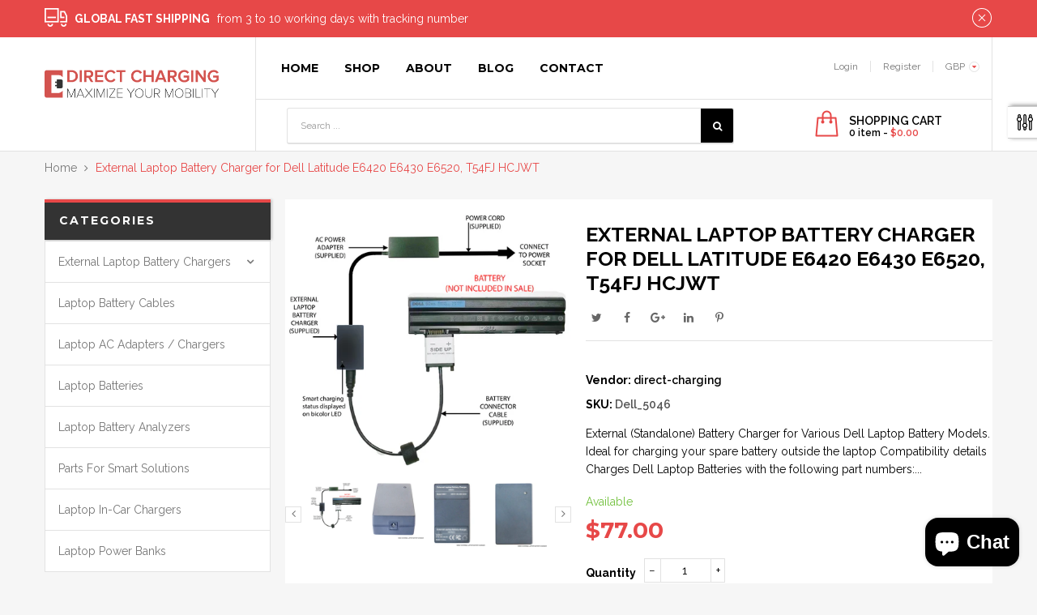

--- FILE ---
content_type: text/html; charset=utf-8
request_url: https://www.direct-charging.com/en-us/products/external-laptop-battery-charger-for-dell-latitude-e6420-e6430-e6520-t54fj-hcjwt_dell_5046
body_size: 28368
content:
<!doctype html>
<!--[if lt IE 7]><html class="no-js lt-ie9 lt-ie8 lt-ie7" lang="en"> <![endif]-->
<!--[if IE 7]><html class="no-js lt-ie9 lt-ie8" lang="en"> <![endif]-->
<!--[if IE 8]><html class="no-js lt-ie9" lang="en"> <![endif]-->
<!--[if IE 9 ]><html class="ie9 no-js"> <![endif]-->
<!--[if (gt IE 9)|!(IE)]><!--> 
<html class="no-js "> <!--<![endif]-->
    <head>
        <meta charset="utf-8">
        <!-- <meta http-equiv="X-UA-Compatible" content="IE=edge,chrome=1"> -->
          <link rel="alternate" hreflang="x-default" href="www.direct-charging.com" />
        
            <link rel="shortcut icon" href="//www.direct-charging.com/cdn/shop/t/5/assets/favicon.png?v=92159161083580398401575394082" type="image/png" />
        
        <title>
            External Laptop Battery Charger for Dell Latitude E6420 E6430 E6520, T &ndash; direct-charging
        </title>
        
            <meta name="description" content="Wide range of external laptop battery chargers for various Dell battery models with 12 months warranty. Worldwide fast shipping 3 to 10 working days. Order now your standalone laptop battery charger.">
        
        <!-- Product meta ============================================================= -->
        <!-- /snippets/open-graph-tags.liquid -->


    <meta property="og:type" content="product">
    <meta property="og:title" content="External Laptop Battery Charger for Dell Latitude E6420 E6430 E6520, T54FJ HCJWT">
    
        <meta property="og:image" content="http://www.direct-charging.com/cdn/shop/products/Dell_5046_NEBC1_grande.jpg?v=1738530298">
        <meta property="og:image:secure_url" content="https://www.direct-charging.com/cdn/shop/products/Dell_5046_NEBC1_grande.jpg?v=1738530298">
    
        <meta property="og:image" content="http://www.direct-charging.com/cdn/shop/products/1_769f432d-4b1a-44d2-81e2-5c1c51a91cca_grande.jpg?v=1746170858">
        <meta property="og:image:secure_url" content="https://www.direct-charging.com/cdn/shop/products/1_769f432d-4b1a-44d2-81e2-5c1c51a91cca_grande.jpg?v=1746170858">
    
        <meta property="og:image" content="http://www.direct-charging.com/cdn/shop/products/2_3acd3d4f-9b06-4a0e-960e-b60a103915bb_grande.jpg?v=1746170858">
        <meta property="og:image:secure_url" content="https://www.direct-charging.com/cdn/shop/products/2_3acd3d4f-9b06-4a0e-960e-b60a103915bb_grande.jpg?v=1746170858">
    
    <meta property="og:price:amount" content="77.00">
    <meta property="og:price:currency" content="GBP">


    <meta property="og:description" content="Wide range of external laptop battery chargers for various Dell battery models with 12 months warranty. Worldwide fast shipping 3 to 10 working days. Order now your standalone laptop battery charger.">

<meta property="og:url" content="https://www.direct-charging.com/en-us/products/external-laptop-battery-charger-for-dell-latitude-e6420-e6430-e6520-t54fj-hcjwt_dell_5046">
<meta property="og:site_name" content="direct-charging">
        <!-- /snippets/twitter-card.liquid -->



    <meta name="twitter:site" content="@">


    <meta name="twitter:card" content="product">
    <meta name="twitter:title" content="External Laptop Battery Charger for Dell Latitude E6420 E6430 E6520, T54FJ HCJWT">
    <meta name="twitter:description" content="External (Standalone) Battery Charger for Various Dell Laptop Battery Models. Ideal for charging your spare battery outside the laptop Compatibility details Charges Dell Laptop Batteries with the following part numbers: (Not a complete list. Please contact us if unsure of compatibility) T54FJ, HCJWT, M5Y0X, NHXVW, PRRRF, T54F3, X57F1, XV2VV, 312-1163, 312-1242 etc. Charges Batteries for the following Dell Laptop Models: (Not a complete list. Please contact us if unsure of compatibility) Dell Latitude E5420, E5430 SeriesDell Latitude E5520, E5530 SeriesDell Latitude E6420, E6430, E6440 SeriesDell Latitude E6520, E6530, E6540 Series Smart Charger NEBC1 specification Main Features - fast charging current up to 3.0A - with built in reverse polarity protection (if battery cable is connected incorrectly) - with built in output short protection function - with built in current limit function - with built in microprocessor - with high efficiency">
    <meta name="twitter:image" content="https://www.direct-charging.com/cdn/shop/products/Dell_5046_NEBC1_medium.jpg?v=1738530298">
    <meta name="twitter:image:width" content="240">
    <meta name="twitter:image:height" content="240">
    <meta name="twitter:label1" content="Price">
    <meta name="twitter:data1" content="$77.00 USD">
    
        <meta name="twitter:label2" content="Brand">
        <meta name="twitter:data2" content="direct-charging">
    


        <!-- Helpers ================================================================== -->
        <link rel="canonical" href="https://www.direct-charging.com/en-us/products/external-laptop-battery-charger-for-dell-latitude-e6420-e6430-e6520-t54fj-hcjwt_dell_5046">
        <meta name="viewport" content="width=device-width,initial-scale=1">
        <meta name="theme-color" content="">
        <!-- Theme js ================================================================= -->
        <!-- /snippets/oldIE-js.liquid -->


<!--[if lt IE 9]>
<script src="//html5shiv.googlecode.com/svn/trunk/html5.js" type="text/javascript"></script>
<script src="//www.direct-charging.com/cdn/shop/t/5/assets/respond.min.js?v=52248677837542619231573645522" type="text/javascript"></script>
<link href="//www.direct-charging.com/cdn/shop/t/5/assets/respond-proxy.html" id="respond-proxy" rel="respond-proxy" />
<link href="//www.direct-charging.com/search?q=3088153f579e094ab3a00d276cc6708d" id="respond-redirect" rel="respond-redirect" />
<script src="//www.direct-charging.com/search?q=3088153f579e094ab3a00d276cc6708d" type="text/javascript"></script>
<![endif]-->


<script src="//code.jquery.com/jquery-1.11.3.min.js" type="text/javascript"></script>


<script>
	window.money_format = "${{amount}} USD";
  	window.shop_currency = "GBP";
	window.file_url = "//www.direct-charging.com/cdn/shop/files/?v=1254";
  	window.asset_url = "//www.direct-charging.com/cdn/shop/t/5/assets/?v=1254";
    window.wishlist_url = "/en-us/pages/wishlist";
    window.animated = true;
    window.wishlist_enable = false;
    window.quickview_enable = false;
    window.multiple_filter_sidebar_enable = false;
</script>
        <!-- Theme css ================================================================ -->
        <link rel="stylesheet" href="//maxcdn.bootstrapcdn.com/font-awesome/4.6.1/css/font-awesome.min.css" />
<link href="https://fonts.googleapis.com/css?family=Montserrat:400,700" rel="stylesheet">
<link href="https://fonts.googleapis.com/css?family=Raleway:100,300,400,500,600,700,800" rel="stylesheet">




<link href="//www.direct-charging.com/cdn/shop/t/5/assets/fonts.scss.css?v=111603181540343972631573645557" rel="stylesheet" type="text/css" media="all" />
<link href="//www.direct-charging.com/cdn/shop/t/5/assets/animate.css?v=148895603299277868181573645450" rel="stylesheet" type="text/css" media="all" />
<link href="//www.direct-charging.com/cdn/shop/t/5/assets/jquery.fancybox.css?v=180367520903574960811573645500" rel="stylesheet" type="text/css" media="all" />
<link href="//www.direct-charging.com/cdn/shop/t/5/assets/owl.carousel.css?v=10499326511751369201573645513" rel="stylesheet" type="text/css" media="all" />
<link href="//www.direct-charging.com/cdn/shop/t/5/assets/block-theme.scss.css?v=12326054894169531311703118227" rel="stylesheet" type="text/css" media="all" />
<link href="//www.direct-charging.com/cdn/shop/t/5/assets/site_temp.scss.css?v=142778539536313776641703118227" rel="stylesheet" type="text/css" media="all" />
<link href="//www.direct-charging.com/cdn/shop/t/5/assets/responsive.scss.css?v=89155123540745272551573646120" rel="stylesheet" type="text/css" media="all" />

        <!-- Header hook for plugins ================================================== -->
        <script>window.performance && window.performance.mark && window.performance.mark('shopify.content_for_header.start');</script><meta name="google-site-verification" content="emekunrFzkvZqFaOs3A5Pt13YjwGEHhO_ZLYcwx2O18">
<meta id="shopify-digital-wallet" name="shopify-digital-wallet" content="/28544204893/digital_wallets/dialog">
<meta name="shopify-checkout-api-token" content="d85d268d0334f9e034228765d26cda3d">
<meta id="in-context-paypal-metadata" data-shop-id="28544204893" data-venmo-supported="false" data-environment="production" data-locale="en_US" data-paypal-v4="true" data-currency="USD">
<link rel="alternate" hreflang="x-default" href="https://www.direct-charging.com/products/external-laptop-battery-charger-for-dell-latitude-e6420-e6430-e6520-t54fj-hcjwt_dell_5046">
<link rel="alternate" hreflang="en" href="https://www.direct-charging.com/products/external-laptop-battery-charger-for-dell-latitude-e6420-e6430-e6520-t54fj-hcjwt_dell_5046">
<link rel="alternate" hreflang="en-US" href="https://www.direct-charging.com/en-us/products/external-laptop-battery-charger-for-dell-latitude-e6420-e6430-e6520-t54fj-hcjwt_dell_5046">
<link rel="alternate" hreflang="en-CA" href="https://www.direct-charging.com/en-us/products/external-laptop-battery-charger-for-dell-latitude-e6420-e6430-e6520-t54fj-hcjwt_dell_5046">
<link rel="alternate" type="application/json+oembed" href="https://www.direct-charging.com/en-us/products/external-laptop-battery-charger-for-dell-latitude-e6420-e6430-e6520-t54fj-hcjwt_dell_5046.oembed">
<script async="async" src="/checkouts/internal/preloads.js?locale=en-US"></script>
<link rel="preconnect" href="https://shop.app" crossorigin="anonymous">
<script async="async" src="https://shop.app/checkouts/internal/preloads.js?locale=en-US&shop_id=28544204893" crossorigin="anonymous"></script>
<script id="apple-pay-shop-capabilities" type="application/json">{"shopId":28544204893,"countryCode":"GB","currencyCode":"USD","merchantCapabilities":["supports3DS"],"merchantId":"gid:\/\/shopify\/Shop\/28544204893","merchantName":"direct-charging","requiredBillingContactFields":["postalAddress","email","phone"],"requiredShippingContactFields":["postalAddress","email","phone"],"shippingType":"shipping","supportedNetworks":["visa","maestro","masterCard","amex","discover","elo"],"total":{"type":"pending","label":"direct-charging","amount":"1.00"},"shopifyPaymentsEnabled":true,"supportsSubscriptions":true}</script>
<script id="shopify-features" type="application/json">{"accessToken":"d85d268d0334f9e034228765d26cda3d","betas":["rich-media-storefront-analytics"],"domain":"www.direct-charging.com","predictiveSearch":true,"shopId":28544204893,"locale":"en"}</script>
<script>var Shopify = Shopify || {};
Shopify.shop = "direct-charging.myshopify.com";
Shopify.locale = "en";
Shopify.currency = {"active":"USD","rate":"1.391688"};
Shopify.country = "US";
Shopify.theme = {"name":"Ap-premiumshop-home-1","id":79396962397,"schema_name":null,"schema_version":null,"theme_store_id":null,"role":"main"};
Shopify.theme.handle = "null";
Shopify.theme.style = {"id":null,"handle":null};
Shopify.cdnHost = "www.direct-charging.com/cdn";
Shopify.routes = Shopify.routes || {};
Shopify.routes.root = "/en-us/";</script>
<script type="module">!function(o){(o.Shopify=o.Shopify||{}).modules=!0}(window);</script>
<script>!function(o){function n(){var o=[];function n(){o.push(Array.prototype.slice.apply(arguments))}return n.q=o,n}var t=o.Shopify=o.Shopify||{};t.loadFeatures=n(),t.autoloadFeatures=n()}(window);</script>
<script>
  window.ShopifyPay = window.ShopifyPay || {};
  window.ShopifyPay.apiHost = "shop.app\/pay";
  window.ShopifyPay.redirectState = null;
</script>
<script id="shop-js-analytics" type="application/json">{"pageType":"product"}</script>
<script defer="defer" async type="module" src="//www.direct-charging.com/cdn/shopifycloud/shop-js/modules/v2/client.init-shop-cart-sync_BT-GjEfc.en.esm.js"></script>
<script defer="defer" async type="module" src="//www.direct-charging.com/cdn/shopifycloud/shop-js/modules/v2/chunk.common_D58fp_Oc.esm.js"></script>
<script defer="defer" async type="module" src="//www.direct-charging.com/cdn/shopifycloud/shop-js/modules/v2/chunk.modal_xMitdFEc.esm.js"></script>
<script type="module">
  await import("//www.direct-charging.com/cdn/shopifycloud/shop-js/modules/v2/client.init-shop-cart-sync_BT-GjEfc.en.esm.js");
await import("//www.direct-charging.com/cdn/shopifycloud/shop-js/modules/v2/chunk.common_D58fp_Oc.esm.js");
await import("//www.direct-charging.com/cdn/shopifycloud/shop-js/modules/v2/chunk.modal_xMitdFEc.esm.js");

  window.Shopify.SignInWithShop?.initShopCartSync?.({"fedCMEnabled":true,"windoidEnabled":true});

</script>
<script>
  window.Shopify = window.Shopify || {};
  if (!window.Shopify.featureAssets) window.Shopify.featureAssets = {};
  window.Shopify.featureAssets['shop-js'] = {"shop-cart-sync":["modules/v2/client.shop-cart-sync_DZOKe7Ll.en.esm.js","modules/v2/chunk.common_D58fp_Oc.esm.js","modules/v2/chunk.modal_xMitdFEc.esm.js"],"init-fed-cm":["modules/v2/client.init-fed-cm_B6oLuCjv.en.esm.js","modules/v2/chunk.common_D58fp_Oc.esm.js","modules/v2/chunk.modal_xMitdFEc.esm.js"],"shop-cash-offers":["modules/v2/client.shop-cash-offers_D2sdYoxE.en.esm.js","modules/v2/chunk.common_D58fp_Oc.esm.js","modules/v2/chunk.modal_xMitdFEc.esm.js"],"shop-login-button":["modules/v2/client.shop-login-button_QeVjl5Y3.en.esm.js","modules/v2/chunk.common_D58fp_Oc.esm.js","modules/v2/chunk.modal_xMitdFEc.esm.js"],"pay-button":["modules/v2/client.pay-button_DXTOsIq6.en.esm.js","modules/v2/chunk.common_D58fp_Oc.esm.js","modules/v2/chunk.modal_xMitdFEc.esm.js"],"shop-button":["modules/v2/client.shop-button_DQZHx9pm.en.esm.js","modules/v2/chunk.common_D58fp_Oc.esm.js","modules/v2/chunk.modal_xMitdFEc.esm.js"],"avatar":["modules/v2/client.avatar_BTnouDA3.en.esm.js"],"init-windoid":["modules/v2/client.init-windoid_CR1B-cfM.en.esm.js","modules/v2/chunk.common_D58fp_Oc.esm.js","modules/v2/chunk.modal_xMitdFEc.esm.js"],"init-shop-for-new-customer-accounts":["modules/v2/client.init-shop-for-new-customer-accounts_C_vY_xzh.en.esm.js","modules/v2/client.shop-login-button_QeVjl5Y3.en.esm.js","modules/v2/chunk.common_D58fp_Oc.esm.js","modules/v2/chunk.modal_xMitdFEc.esm.js"],"init-shop-email-lookup-coordinator":["modules/v2/client.init-shop-email-lookup-coordinator_BI7n9ZSv.en.esm.js","modules/v2/chunk.common_D58fp_Oc.esm.js","modules/v2/chunk.modal_xMitdFEc.esm.js"],"init-shop-cart-sync":["modules/v2/client.init-shop-cart-sync_BT-GjEfc.en.esm.js","modules/v2/chunk.common_D58fp_Oc.esm.js","modules/v2/chunk.modal_xMitdFEc.esm.js"],"shop-toast-manager":["modules/v2/client.shop-toast-manager_DiYdP3xc.en.esm.js","modules/v2/chunk.common_D58fp_Oc.esm.js","modules/v2/chunk.modal_xMitdFEc.esm.js"],"init-customer-accounts":["modules/v2/client.init-customer-accounts_D9ZNqS-Q.en.esm.js","modules/v2/client.shop-login-button_QeVjl5Y3.en.esm.js","modules/v2/chunk.common_D58fp_Oc.esm.js","modules/v2/chunk.modal_xMitdFEc.esm.js"],"init-customer-accounts-sign-up":["modules/v2/client.init-customer-accounts-sign-up_iGw4briv.en.esm.js","modules/v2/client.shop-login-button_QeVjl5Y3.en.esm.js","modules/v2/chunk.common_D58fp_Oc.esm.js","modules/v2/chunk.modal_xMitdFEc.esm.js"],"shop-follow-button":["modules/v2/client.shop-follow-button_CqMgW2wH.en.esm.js","modules/v2/chunk.common_D58fp_Oc.esm.js","modules/v2/chunk.modal_xMitdFEc.esm.js"],"checkout-modal":["modules/v2/client.checkout-modal_xHeaAweL.en.esm.js","modules/v2/chunk.common_D58fp_Oc.esm.js","modules/v2/chunk.modal_xMitdFEc.esm.js"],"shop-login":["modules/v2/client.shop-login_D91U-Q7h.en.esm.js","modules/v2/chunk.common_D58fp_Oc.esm.js","modules/v2/chunk.modal_xMitdFEc.esm.js"],"lead-capture":["modules/v2/client.lead-capture_BJmE1dJe.en.esm.js","modules/v2/chunk.common_D58fp_Oc.esm.js","modules/v2/chunk.modal_xMitdFEc.esm.js"],"payment-terms":["modules/v2/client.payment-terms_Ci9AEqFq.en.esm.js","modules/v2/chunk.common_D58fp_Oc.esm.js","modules/v2/chunk.modal_xMitdFEc.esm.js"]};
</script>
<script>(function() {
  var isLoaded = false;
  function asyncLoad() {
    if (isLoaded) return;
    isLoaded = true;
    var urls = ["\/\/code.tidio.co\/agxql0fyvoyj36pcetfpbuadkml6lbuj.js?shop=direct-charging.myshopify.com","https:\/\/embed.tawk.to\/widget-script\/5e21f9128e78b86ed8a9dab8\/default.js?shop=direct-charging.myshopify.com","\/\/cdn.secomapp.com\/promotionpopup\/cdn\/allshops\/direct-charging\/1582352525.js?shop=direct-charging.myshopify.com","https:\/\/gdprcdn.b-cdn.net\/js\/gdpr_cookie_consent.min.js?shop=direct-charging.myshopify.com","https:\/\/sp-micro-next.b-cdn.net\/sp-micro.umd.js?shop=direct-charging.myshopify.com"];
    for (var i = 0; i < urls.length; i++) {
      var s = document.createElement('script');
      s.type = 'text/javascript';
      s.async = true;
      s.src = urls[i];
      var x = document.getElementsByTagName('script')[0];
      x.parentNode.insertBefore(s, x);
    }
  };
  if(window.attachEvent) {
    window.attachEvent('onload', asyncLoad);
  } else {
    window.addEventListener('load', asyncLoad, false);
  }
})();</script>
<script id="__st">var __st={"a":28544204893,"offset":0,"reqid":"50362d04-074f-4ca4-96b3-43b9dfa305df-1769322278","pageurl":"www.direct-charging.com\/en-us\/products\/external-laptop-battery-charger-for-dell-latitude-e6420-e6430-e6520-t54fj-hcjwt_dell_5046","u":"ca0af8f73800","p":"product","rtyp":"product","rid":4433313202269};</script>
<script>window.ShopifyPaypalV4VisibilityTracking = true;</script>
<script id="captcha-bootstrap">!function(){'use strict';const t='contact',e='account',n='new_comment',o=[[t,t],['blogs',n],['comments',n],[t,'customer']],c=[[e,'customer_login'],[e,'guest_login'],[e,'recover_customer_password'],[e,'create_customer']],r=t=>t.map((([t,e])=>`form[action*='/${t}']:not([data-nocaptcha='true']) input[name='form_type'][value='${e}']`)).join(','),a=t=>()=>t?[...document.querySelectorAll(t)].map((t=>t.form)):[];function s(){const t=[...o],e=r(t);return a(e)}const i='password',u='form_key',d=['recaptcha-v3-token','g-recaptcha-response','h-captcha-response',i],f=()=>{try{return window.sessionStorage}catch{return}},m='__shopify_v',_=t=>t.elements[u];function p(t,e,n=!1){try{const o=window.sessionStorage,c=JSON.parse(o.getItem(e)),{data:r}=function(t){const{data:e,action:n}=t;return t[m]||n?{data:e,action:n}:{data:t,action:n}}(c);for(const[e,n]of Object.entries(r))t.elements[e]&&(t.elements[e].value=n);n&&o.removeItem(e)}catch(o){console.error('form repopulation failed',{error:o})}}const l='form_type',E='cptcha';function T(t){t.dataset[E]=!0}const w=window,h=w.document,L='Shopify',v='ce_forms',y='captcha';let A=!1;((t,e)=>{const n=(g='f06e6c50-85a8-45c8-87d0-21a2b65856fe',I='https://cdn.shopify.com/shopifycloud/storefront-forms-hcaptcha/ce_storefront_forms_captcha_hcaptcha.v1.5.2.iife.js',D={infoText:'Protected by hCaptcha',privacyText:'Privacy',termsText:'Terms'},(t,e,n)=>{const o=w[L][v],c=o.bindForm;if(c)return c(t,g,e,D).then(n);var r;o.q.push([[t,g,e,D],n]),r=I,A||(h.body.append(Object.assign(h.createElement('script'),{id:'captcha-provider',async:!0,src:r})),A=!0)});var g,I,D;w[L]=w[L]||{},w[L][v]=w[L][v]||{},w[L][v].q=[],w[L][y]=w[L][y]||{},w[L][y].protect=function(t,e){n(t,void 0,e),T(t)},Object.freeze(w[L][y]),function(t,e,n,w,h,L){const[v,y,A,g]=function(t,e,n){const i=e?o:[],u=t?c:[],d=[...i,...u],f=r(d),m=r(i),_=r(d.filter((([t,e])=>n.includes(e))));return[a(f),a(m),a(_),s()]}(w,h,L),I=t=>{const e=t.target;return e instanceof HTMLFormElement?e:e&&e.form},D=t=>v().includes(t);t.addEventListener('submit',(t=>{const e=I(t);if(!e)return;const n=D(e)&&!e.dataset.hcaptchaBound&&!e.dataset.recaptchaBound,o=_(e),c=g().includes(e)&&(!o||!o.value);(n||c)&&t.preventDefault(),c&&!n&&(function(t){try{if(!f())return;!function(t){const e=f();if(!e)return;const n=_(t);if(!n)return;const o=n.value;o&&e.removeItem(o)}(t);const e=Array.from(Array(32),(()=>Math.random().toString(36)[2])).join('');!function(t,e){_(t)||t.append(Object.assign(document.createElement('input'),{type:'hidden',name:u})),t.elements[u].value=e}(t,e),function(t,e){const n=f();if(!n)return;const o=[...t.querySelectorAll(`input[type='${i}']`)].map((({name:t})=>t)),c=[...d,...o],r={};for(const[a,s]of new FormData(t).entries())c.includes(a)||(r[a]=s);n.setItem(e,JSON.stringify({[m]:1,action:t.action,data:r}))}(t,e)}catch(e){console.error('failed to persist form',e)}}(e),e.submit())}));const S=(t,e)=>{t&&!t.dataset[E]&&(n(t,e.some((e=>e===t))),T(t))};for(const o of['focusin','change'])t.addEventListener(o,(t=>{const e=I(t);D(e)&&S(e,y())}));const B=e.get('form_key'),M=e.get(l),P=B&&M;t.addEventListener('DOMContentLoaded',(()=>{const t=y();if(P)for(const e of t)e.elements[l].value===M&&p(e,B);[...new Set([...A(),...v().filter((t=>'true'===t.dataset.shopifyCaptcha))])].forEach((e=>S(e,t)))}))}(h,new URLSearchParams(w.location.search),n,t,e,['guest_login'])})(!0,!0)}();</script>
<script integrity="sha256-4kQ18oKyAcykRKYeNunJcIwy7WH5gtpwJnB7kiuLZ1E=" data-source-attribution="shopify.loadfeatures" defer="defer" src="//www.direct-charging.com/cdn/shopifycloud/storefront/assets/storefront/load_feature-a0a9edcb.js" crossorigin="anonymous"></script>
<script crossorigin="anonymous" defer="defer" src="//www.direct-charging.com/cdn/shopifycloud/storefront/assets/shopify_pay/storefront-65b4c6d7.js?v=20250812"></script>
<script data-source-attribution="shopify.dynamic_checkout.dynamic.init">var Shopify=Shopify||{};Shopify.PaymentButton=Shopify.PaymentButton||{isStorefrontPortableWallets:!0,init:function(){window.Shopify.PaymentButton.init=function(){};var t=document.createElement("script");t.src="https://www.direct-charging.com/cdn/shopifycloud/portable-wallets/latest/portable-wallets.en.js",t.type="module",document.head.appendChild(t)}};
</script>
<script data-source-attribution="shopify.dynamic_checkout.buyer_consent">
  function portableWalletsHideBuyerConsent(e){var t=document.getElementById("shopify-buyer-consent"),n=document.getElementById("shopify-subscription-policy-button");t&&n&&(t.classList.add("hidden"),t.setAttribute("aria-hidden","true"),n.removeEventListener("click",e))}function portableWalletsShowBuyerConsent(e){var t=document.getElementById("shopify-buyer-consent"),n=document.getElementById("shopify-subscription-policy-button");t&&n&&(t.classList.remove("hidden"),t.removeAttribute("aria-hidden"),n.addEventListener("click",e))}window.Shopify?.PaymentButton&&(window.Shopify.PaymentButton.hideBuyerConsent=portableWalletsHideBuyerConsent,window.Shopify.PaymentButton.showBuyerConsent=portableWalletsShowBuyerConsent);
</script>
<script data-source-attribution="shopify.dynamic_checkout.cart.bootstrap">document.addEventListener("DOMContentLoaded",(function(){function t(){return document.querySelector("shopify-accelerated-checkout-cart, shopify-accelerated-checkout")}if(t())Shopify.PaymentButton.init();else{new MutationObserver((function(e,n){t()&&(Shopify.PaymentButton.init(),n.disconnect())})).observe(document.body,{childList:!0,subtree:!0})}}));
</script>
<link id="shopify-accelerated-checkout-styles" rel="stylesheet" media="screen" href="https://www.direct-charging.com/cdn/shopifycloud/portable-wallets/latest/accelerated-checkout-backwards-compat.css" crossorigin="anonymous">
<style id="shopify-accelerated-checkout-cart">
        #shopify-buyer-consent {
  margin-top: 1em;
  display: inline-block;
  width: 100%;
}

#shopify-buyer-consent.hidden {
  display: none;
}

#shopify-subscription-policy-button {
  background: none;
  border: none;
  padding: 0;
  text-decoration: underline;
  font-size: inherit;
  cursor: pointer;
}

#shopify-subscription-policy-button::before {
  box-shadow: none;
}

      </style>

<script>window.performance && window.performance.mark && window.performance.mark('shopify.content_for_header.end');</script>
        <script src="//www.direct-charging.com/cdn/shop/t/5/assets/ap_multilang.js?v=135138524692230780941573645451" type="text/javascript"></script>
    <link rel="stylesheet" href="//www.direct-charging.com/cdn/shop/t/5/assets/sca-pp.css?v=26248894406678077071578168772">
 <script>
  
	SCAPPLive = {};
  
  SCAPPShop = {};
    
  </script>
<script src="//www.direct-charging.com/cdn/shop/t/5/assets/sca-pp-initial.js?v=112285203823097036541582352700" type="text/javascript"></script>
   
<script src="https://cdn.shopify.com/extensions/e8878072-2f6b-4e89-8082-94b04320908d/inbox-1254/assets/inbox-chat-loader.js" type="text/javascript" defer="defer"></script>
<link href="https://monorail-edge.shopifysvc.com" rel="dns-prefetch">
<script>(function(){if ("sendBeacon" in navigator && "performance" in window) {try {var session_token_from_headers = performance.getEntriesByType('navigation')[0].serverTiming.find(x => x.name == '_s').description;} catch {var session_token_from_headers = undefined;}var session_cookie_matches = document.cookie.match(/_shopify_s=([^;]*)/);var session_token_from_cookie = session_cookie_matches && session_cookie_matches.length === 2 ? session_cookie_matches[1] : "";var session_token = session_token_from_headers || session_token_from_cookie || "";function handle_abandonment_event(e) {var entries = performance.getEntries().filter(function(entry) {return /monorail-edge.shopifysvc.com/.test(entry.name);});if (!window.abandonment_tracked && entries.length === 0) {window.abandonment_tracked = true;var currentMs = Date.now();var navigation_start = performance.timing.navigationStart;var payload = {shop_id: 28544204893,url: window.location.href,navigation_start,duration: currentMs - navigation_start,session_token,page_type: "product"};window.navigator.sendBeacon("https://monorail-edge.shopifysvc.com/v1/produce", JSON.stringify({schema_id: "online_store_buyer_site_abandonment/1.1",payload: payload,metadata: {event_created_at_ms: currentMs,event_sent_at_ms: currentMs}}));}}window.addEventListener('pagehide', handle_abandonment_event);}}());</script>
<script id="web-pixels-manager-setup">(function e(e,d,r,n,o){if(void 0===o&&(o={}),!Boolean(null===(a=null===(i=window.Shopify)||void 0===i?void 0:i.analytics)||void 0===a?void 0:a.replayQueue)){var i,a;window.Shopify=window.Shopify||{};var t=window.Shopify;t.analytics=t.analytics||{};var s=t.analytics;s.replayQueue=[],s.publish=function(e,d,r){return s.replayQueue.push([e,d,r]),!0};try{self.performance.mark("wpm:start")}catch(e){}var l=function(){var e={modern:/Edge?\/(1{2}[4-9]|1[2-9]\d|[2-9]\d{2}|\d{4,})\.\d+(\.\d+|)|Firefox\/(1{2}[4-9]|1[2-9]\d|[2-9]\d{2}|\d{4,})\.\d+(\.\d+|)|Chrom(ium|e)\/(9{2}|\d{3,})\.\d+(\.\d+|)|(Maci|X1{2}).+ Version\/(15\.\d+|(1[6-9]|[2-9]\d|\d{3,})\.\d+)([,.]\d+|)( \(\w+\)|)( Mobile\/\w+|) Safari\/|Chrome.+OPR\/(9{2}|\d{3,})\.\d+\.\d+|(CPU[ +]OS|iPhone[ +]OS|CPU[ +]iPhone|CPU IPhone OS|CPU iPad OS)[ +]+(15[._]\d+|(1[6-9]|[2-9]\d|\d{3,})[._]\d+)([._]\d+|)|Android:?[ /-](13[3-9]|1[4-9]\d|[2-9]\d{2}|\d{4,})(\.\d+|)(\.\d+|)|Android.+Firefox\/(13[5-9]|1[4-9]\d|[2-9]\d{2}|\d{4,})\.\d+(\.\d+|)|Android.+Chrom(ium|e)\/(13[3-9]|1[4-9]\d|[2-9]\d{2}|\d{4,})\.\d+(\.\d+|)|SamsungBrowser\/([2-9]\d|\d{3,})\.\d+/,legacy:/Edge?\/(1[6-9]|[2-9]\d|\d{3,})\.\d+(\.\d+|)|Firefox\/(5[4-9]|[6-9]\d|\d{3,})\.\d+(\.\d+|)|Chrom(ium|e)\/(5[1-9]|[6-9]\d|\d{3,})\.\d+(\.\d+|)([\d.]+$|.*Safari\/(?![\d.]+ Edge\/[\d.]+$))|(Maci|X1{2}).+ Version\/(10\.\d+|(1[1-9]|[2-9]\d|\d{3,})\.\d+)([,.]\d+|)( \(\w+\)|)( Mobile\/\w+|) Safari\/|Chrome.+OPR\/(3[89]|[4-9]\d|\d{3,})\.\d+\.\d+|(CPU[ +]OS|iPhone[ +]OS|CPU[ +]iPhone|CPU IPhone OS|CPU iPad OS)[ +]+(10[._]\d+|(1[1-9]|[2-9]\d|\d{3,})[._]\d+)([._]\d+|)|Android:?[ /-](13[3-9]|1[4-9]\d|[2-9]\d{2}|\d{4,})(\.\d+|)(\.\d+|)|Mobile Safari.+OPR\/([89]\d|\d{3,})\.\d+\.\d+|Android.+Firefox\/(13[5-9]|1[4-9]\d|[2-9]\d{2}|\d{4,})\.\d+(\.\d+|)|Android.+Chrom(ium|e)\/(13[3-9]|1[4-9]\d|[2-9]\d{2}|\d{4,})\.\d+(\.\d+|)|Android.+(UC? ?Browser|UCWEB|U3)[ /]?(15\.([5-9]|\d{2,})|(1[6-9]|[2-9]\d|\d{3,})\.\d+)\.\d+|SamsungBrowser\/(5\.\d+|([6-9]|\d{2,})\.\d+)|Android.+MQ{2}Browser\/(14(\.(9|\d{2,})|)|(1[5-9]|[2-9]\d|\d{3,})(\.\d+|))(\.\d+|)|K[Aa][Ii]OS\/(3\.\d+|([4-9]|\d{2,})\.\d+)(\.\d+|)/},d=e.modern,r=e.legacy,n=navigator.userAgent;return n.match(d)?"modern":n.match(r)?"legacy":"unknown"}(),u="modern"===l?"modern":"legacy",c=(null!=n?n:{modern:"",legacy:""})[u],f=function(e){return[e.baseUrl,"/wpm","/b",e.hashVersion,"modern"===e.buildTarget?"m":"l",".js"].join("")}({baseUrl:d,hashVersion:r,buildTarget:u}),m=function(e){var d=e.version,r=e.bundleTarget,n=e.surface,o=e.pageUrl,i=e.monorailEndpoint;return{emit:function(e){var a=e.status,t=e.errorMsg,s=(new Date).getTime(),l=JSON.stringify({metadata:{event_sent_at_ms:s},events:[{schema_id:"web_pixels_manager_load/3.1",payload:{version:d,bundle_target:r,page_url:o,status:a,surface:n,error_msg:t},metadata:{event_created_at_ms:s}}]});if(!i)return console&&console.warn&&console.warn("[Web Pixels Manager] No Monorail endpoint provided, skipping logging."),!1;try{return self.navigator.sendBeacon.bind(self.navigator)(i,l)}catch(e){}var u=new XMLHttpRequest;try{return u.open("POST",i,!0),u.setRequestHeader("Content-Type","text/plain"),u.send(l),!0}catch(e){return console&&console.warn&&console.warn("[Web Pixels Manager] Got an unhandled error while logging to Monorail."),!1}}}}({version:r,bundleTarget:l,surface:e.surface,pageUrl:self.location.href,monorailEndpoint:e.monorailEndpoint});try{o.browserTarget=l,function(e){var d=e.src,r=e.async,n=void 0===r||r,o=e.onload,i=e.onerror,a=e.sri,t=e.scriptDataAttributes,s=void 0===t?{}:t,l=document.createElement("script"),u=document.querySelector("head"),c=document.querySelector("body");if(l.async=n,l.src=d,a&&(l.integrity=a,l.crossOrigin="anonymous"),s)for(var f in s)if(Object.prototype.hasOwnProperty.call(s,f))try{l.dataset[f]=s[f]}catch(e){}if(o&&l.addEventListener("load",o),i&&l.addEventListener("error",i),u)u.appendChild(l);else{if(!c)throw new Error("Did not find a head or body element to append the script");c.appendChild(l)}}({src:f,async:!0,onload:function(){if(!function(){var e,d;return Boolean(null===(d=null===(e=window.Shopify)||void 0===e?void 0:e.analytics)||void 0===d?void 0:d.initialized)}()){var d=window.webPixelsManager.init(e)||void 0;if(d){var r=window.Shopify.analytics;r.replayQueue.forEach((function(e){var r=e[0],n=e[1],o=e[2];d.publishCustomEvent(r,n,o)})),r.replayQueue=[],r.publish=d.publishCustomEvent,r.visitor=d.visitor,r.initialized=!0}}},onerror:function(){return m.emit({status:"failed",errorMsg:"".concat(f," has failed to load")})},sri:function(e){var d=/^sha384-[A-Za-z0-9+/=]+$/;return"string"==typeof e&&d.test(e)}(c)?c:"",scriptDataAttributes:o}),m.emit({status:"loading"})}catch(e){m.emit({status:"failed",errorMsg:(null==e?void 0:e.message)||"Unknown error"})}}})({shopId: 28544204893,storefrontBaseUrl: "https://www.direct-charging.com",extensionsBaseUrl: "https://extensions.shopifycdn.com/cdn/shopifycloud/web-pixels-manager",monorailEndpoint: "https://monorail-edge.shopifysvc.com/unstable/produce_batch",surface: "storefront-renderer",enabledBetaFlags: ["2dca8a86"],webPixelsConfigList: [{"id":"2011103619","configuration":"{\"backendUrl\":\"https:\\\/\\\/api.salespop.com\",\"shopifyDomain\":\"direct-charging.myshopify.com\"}","eventPayloadVersion":"v1","runtimeContext":"STRICT","scriptVersion":"bb83dd074d22fef7d4e3cfe7cac23089","type":"APP","apiClientId":1869884,"privacyPurposes":["ANALYTICS"],"dataSharingAdjustments":{"protectedCustomerApprovalScopes":["read_customer_address","read_customer_name","read_customer_personal_data"]}},{"id":"904823171","configuration":"{\"config\":\"{\\\"pixel_id\\\":\\\"G-7F7CSW7LLH\\\",\\\"target_country\\\":\\\"GB\\\",\\\"gtag_events\\\":[{\\\"type\\\":\\\"search\\\",\\\"action_label\\\":[\\\"G-7F7CSW7LLH\\\",\\\"AW-676050291\\\/yGUXCM2x57kBEPPqrsIC\\\"]},{\\\"type\\\":\\\"begin_checkout\\\",\\\"action_label\\\":[\\\"G-7F7CSW7LLH\\\",\\\"AW-676050291\\\/L9k2CMqx57kBEPPqrsIC\\\"]},{\\\"type\\\":\\\"view_item\\\",\\\"action_label\\\":[\\\"G-7F7CSW7LLH\\\",\\\"AW-676050291\\\/oEzuCMSx57kBEPPqrsIC\\\",\\\"MC-H6JXZZTC1E\\\"]},{\\\"type\\\":\\\"purchase\\\",\\\"action_label\\\":[\\\"G-7F7CSW7LLH\\\",\\\"AW-676050291\\\/10JTCMGx57kBEPPqrsIC\\\",\\\"MC-H6JXZZTC1E\\\"]},{\\\"type\\\":\\\"page_view\\\",\\\"action_label\\\":[\\\"G-7F7CSW7LLH\\\",\\\"AW-676050291\\\/pyIVCIqw57kBEPPqrsIC\\\",\\\"MC-H6JXZZTC1E\\\"]},{\\\"type\\\":\\\"add_payment_info\\\",\\\"action_label\\\":[\\\"G-7F7CSW7LLH\\\",\\\"AW-676050291\\\/bu_ICNCx57kBEPPqrsIC\\\"]},{\\\"type\\\":\\\"add_to_cart\\\",\\\"action_label\\\":[\\\"G-7F7CSW7LLH\\\",\\\"AW-676050291\\\/rZVUCMex57kBEPPqrsIC\\\"]}],\\\"enable_monitoring_mode\\\":false}\"}","eventPayloadVersion":"v1","runtimeContext":"OPEN","scriptVersion":"b2a88bafab3e21179ed38636efcd8a93","type":"APP","apiClientId":1780363,"privacyPurposes":[],"dataSharingAdjustments":{"protectedCustomerApprovalScopes":["read_customer_address","read_customer_email","read_customer_name","read_customer_personal_data","read_customer_phone"]}},{"id":"162988419","eventPayloadVersion":"v1","runtimeContext":"LAX","scriptVersion":"1","type":"CUSTOM","privacyPurposes":["MARKETING"],"name":"Meta pixel (migrated)"},{"id":"shopify-app-pixel","configuration":"{}","eventPayloadVersion":"v1","runtimeContext":"STRICT","scriptVersion":"0450","apiClientId":"shopify-pixel","type":"APP","privacyPurposes":["ANALYTICS","MARKETING"]},{"id":"shopify-custom-pixel","eventPayloadVersion":"v1","runtimeContext":"LAX","scriptVersion":"0450","apiClientId":"shopify-pixel","type":"CUSTOM","privacyPurposes":["ANALYTICS","MARKETING"]}],isMerchantRequest: false,initData: {"shop":{"name":"direct-charging","paymentSettings":{"currencyCode":"GBP"},"myshopifyDomain":"direct-charging.myshopify.com","countryCode":"GB","storefrontUrl":"https:\/\/www.direct-charging.com\/en-us"},"customer":null,"cart":null,"checkout":null,"productVariants":[{"price":{"amount":77.0,"currencyCode":"USD"},"product":{"title":"External Laptop Battery Charger for Dell Latitude E6420 E6430 E6520, T54FJ HCJWT","vendor":"direct-charging","id":"4433313202269","untranslatedTitle":"External Laptop Battery Charger for Dell Latitude E6420 E6430 E6520, T54FJ HCJWT","url":"\/en-us\/products\/external-laptop-battery-charger-for-dell-latitude-e6420-e6430-e6520-t54fj-hcjwt_dell_5046","type":"external charger"},"id":"31566654832733","image":{"src":"\/\/www.direct-charging.com\/cdn\/shop\/products\/Dell_5046_NEBC1.jpg?v=1738530298"},"sku":"Dell_5046","title":"Default title","untranslatedTitle":"Default title"}],"purchasingCompany":null},},"https://www.direct-charging.com/cdn","fcfee988w5aeb613cpc8e4bc33m6693e112",{"modern":"","legacy":""},{"shopId":"28544204893","storefrontBaseUrl":"https:\/\/www.direct-charging.com","extensionBaseUrl":"https:\/\/extensions.shopifycdn.com\/cdn\/shopifycloud\/web-pixels-manager","surface":"storefront-renderer","enabledBetaFlags":"[\"2dca8a86\"]","isMerchantRequest":"false","hashVersion":"fcfee988w5aeb613cpc8e4bc33m6693e112","publish":"custom","events":"[[\"page_viewed\",{}],[\"product_viewed\",{\"productVariant\":{\"price\":{\"amount\":77.0,\"currencyCode\":\"USD\"},\"product\":{\"title\":\"External Laptop Battery Charger for Dell Latitude E6420 E6430 E6520, T54FJ HCJWT\",\"vendor\":\"direct-charging\",\"id\":\"4433313202269\",\"untranslatedTitle\":\"External Laptop Battery Charger for Dell Latitude E6420 E6430 E6520, T54FJ HCJWT\",\"url\":\"\/en-us\/products\/external-laptop-battery-charger-for-dell-latitude-e6420-e6430-e6520-t54fj-hcjwt_dell_5046\",\"type\":\"external charger\"},\"id\":\"31566654832733\",\"image\":{\"src\":\"\/\/www.direct-charging.com\/cdn\/shop\/products\/Dell_5046_NEBC1.jpg?v=1738530298\"},\"sku\":\"Dell_5046\",\"title\":\"Default title\",\"untranslatedTitle\":\"Default title\"}}]]"});</script><script>
  window.ShopifyAnalytics = window.ShopifyAnalytics || {};
  window.ShopifyAnalytics.meta = window.ShopifyAnalytics.meta || {};
  window.ShopifyAnalytics.meta.currency = 'USD';
  var meta = {"product":{"id":4433313202269,"gid":"gid:\/\/shopify\/Product\/4433313202269","vendor":"direct-charging","type":"external charger","handle":"external-laptop-battery-charger-for-dell-latitude-e6420-e6430-e6520-t54fj-hcjwt_dell_5046","variants":[{"id":31566654832733,"price":7700,"name":"External Laptop Battery Charger for Dell Latitude E6420 E6430 E6520, T54FJ HCJWT","public_title":null,"sku":"Dell_5046"}],"remote":false},"page":{"pageType":"product","resourceType":"product","resourceId":4433313202269,"requestId":"50362d04-074f-4ca4-96b3-43b9dfa305df-1769322278"}};
  for (var attr in meta) {
    window.ShopifyAnalytics.meta[attr] = meta[attr];
  }
</script>
<script class="analytics">
  (function () {
    var customDocumentWrite = function(content) {
      var jquery = null;

      if (window.jQuery) {
        jquery = window.jQuery;
      } else if (window.Checkout && window.Checkout.$) {
        jquery = window.Checkout.$;
      }

      if (jquery) {
        jquery('body').append(content);
      }
    };

    var hasLoggedConversion = function(token) {
      if (token) {
        return document.cookie.indexOf('loggedConversion=' + token) !== -1;
      }
      return false;
    }

    var setCookieIfConversion = function(token) {
      if (token) {
        var twoMonthsFromNow = new Date(Date.now());
        twoMonthsFromNow.setMonth(twoMonthsFromNow.getMonth() + 2);

        document.cookie = 'loggedConversion=' + token + '; expires=' + twoMonthsFromNow;
      }
    }

    var trekkie = window.ShopifyAnalytics.lib = window.trekkie = window.trekkie || [];
    if (trekkie.integrations) {
      return;
    }
    trekkie.methods = [
      'identify',
      'page',
      'ready',
      'track',
      'trackForm',
      'trackLink'
    ];
    trekkie.factory = function(method) {
      return function() {
        var args = Array.prototype.slice.call(arguments);
        args.unshift(method);
        trekkie.push(args);
        return trekkie;
      };
    };
    for (var i = 0; i < trekkie.methods.length; i++) {
      var key = trekkie.methods[i];
      trekkie[key] = trekkie.factory(key);
    }
    trekkie.load = function(config) {
      trekkie.config = config || {};
      trekkie.config.initialDocumentCookie = document.cookie;
      var first = document.getElementsByTagName('script')[0];
      var script = document.createElement('script');
      script.type = 'text/javascript';
      script.onerror = function(e) {
        var scriptFallback = document.createElement('script');
        scriptFallback.type = 'text/javascript';
        scriptFallback.onerror = function(error) {
                var Monorail = {
      produce: function produce(monorailDomain, schemaId, payload) {
        var currentMs = new Date().getTime();
        var event = {
          schema_id: schemaId,
          payload: payload,
          metadata: {
            event_created_at_ms: currentMs,
            event_sent_at_ms: currentMs
          }
        };
        return Monorail.sendRequest("https://" + monorailDomain + "/v1/produce", JSON.stringify(event));
      },
      sendRequest: function sendRequest(endpointUrl, payload) {
        // Try the sendBeacon API
        if (window && window.navigator && typeof window.navigator.sendBeacon === 'function' && typeof window.Blob === 'function' && !Monorail.isIos12()) {
          var blobData = new window.Blob([payload], {
            type: 'text/plain'
          });

          if (window.navigator.sendBeacon(endpointUrl, blobData)) {
            return true;
          } // sendBeacon was not successful

        } // XHR beacon

        var xhr = new XMLHttpRequest();

        try {
          xhr.open('POST', endpointUrl);
          xhr.setRequestHeader('Content-Type', 'text/plain');
          xhr.send(payload);
        } catch (e) {
          console.log(e);
        }

        return false;
      },
      isIos12: function isIos12() {
        return window.navigator.userAgent.lastIndexOf('iPhone; CPU iPhone OS 12_') !== -1 || window.navigator.userAgent.lastIndexOf('iPad; CPU OS 12_') !== -1;
      }
    };
    Monorail.produce('monorail-edge.shopifysvc.com',
      'trekkie_storefront_load_errors/1.1',
      {shop_id: 28544204893,
      theme_id: 79396962397,
      app_name: "storefront",
      context_url: window.location.href,
      source_url: "//www.direct-charging.com/cdn/s/trekkie.storefront.8d95595f799fbf7e1d32231b9a28fd43b70c67d3.min.js"});

        };
        scriptFallback.async = true;
        scriptFallback.src = '//www.direct-charging.com/cdn/s/trekkie.storefront.8d95595f799fbf7e1d32231b9a28fd43b70c67d3.min.js';
        first.parentNode.insertBefore(scriptFallback, first);
      };
      script.async = true;
      script.src = '//www.direct-charging.com/cdn/s/trekkie.storefront.8d95595f799fbf7e1d32231b9a28fd43b70c67d3.min.js';
      first.parentNode.insertBefore(script, first);
    };
    trekkie.load(
      {"Trekkie":{"appName":"storefront","development":false,"defaultAttributes":{"shopId":28544204893,"isMerchantRequest":null,"themeId":79396962397,"themeCityHash":"11008675840030507036","contentLanguage":"en","currency":"USD","eventMetadataId":"f88c5880-8a70-4392-aa2a-917c9510b1b5"},"isServerSideCookieWritingEnabled":true,"monorailRegion":"shop_domain","enabledBetaFlags":["65f19447"]},"Session Attribution":{},"S2S":{"facebookCapiEnabled":false,"source":"trekkie-storefront-renderer","apiClientId":580111}}
    );

    var loaded = false;
    trekkie.ready(function() {
      if (loaded) return;
      loaded = true;

      window.ShopifyAnalytics.lib = window.trekkie;

      var originalDocumentWrite = document.write;
      document.write = customDocumentWrite;
      try { window.ShopifyAnalytics.merchantGoogleAnalytics.call(this); } catch(error) {};
      document.write = originalDocumentWrite;

      window.ShopifyAnalytics.lib.page(null,{"pageType":"product","resourceType":"product","resourceId":4433313202269,"requestId":"50362d04-074f-4ca4-96b3-43b9dfa305df-1769322278","shopifyEmitted":true});

      var match = window.location.pathname.match(/checkouts\/(.+)\/(thank_you|post_purchase)/)
      var token = match? match[1]: undefined;
      if (!hasLoggedConversion(token)) {
        setCookieIfConversion(token);
        window.ShopifyAnalytics.lib.track("Viewed Product",{"currency":"USD","variantId":31566654832733,"productId":4433313202269,"productGid":"gid:\/\/shopify\/Product\/4433313202269","name":"External Laptop Battery Charger for Dell Latitude E6420 E6430 E6520, T54FJ HCJWT","price":"77.00","sku":"Dell_5046","brand":"direct-charging","variant":null,"category":"external charger","nonInteraction":true,"remote":false},undefined,undefined,{"shopifyEmitted":true});
      window.ShopifyAnalytics.lib.track("monorail:\/\/trekkie_storefront_viewed_product\/1.1",{"currency":"USD","variantId":31566654832733,"productId":4433313202269,"productGid":"gid:\/\/shopify\/Product\/4433313202269","name":"External Laptop Battery Charger for Dell Latitude E6420 E6430 E6520, T54FJ HCJWT","price":"77.00","sku":"Dell_5046","brand":"direct-charging","variant":null,"category":"external charger","nonInteraction":true,"remote":false,"referer":"https:\/\/www.direct-charging.com\/en-us\/products\/external-laptop-battery-charger-for-dell-latitude-e6420-e6430-e6520-t54fj-hcjwt_dell_5046"});
      }
    });


        var eventsListenerScript = document.createElement('script');
        eventsListenerScript.async = true;
        eventsListenerScript.src = "//www.direct-charging.com/cdn/shopifycloud/storefront/assets/shop_events_listener-3da45d37.js";
        document.getElementsByTagName('head')[0].appendChild(eventsListenerScript);

})();</script>
  <script>
  if (!window.ga || (window.ga && typeof window.ga !== 'function')) {
    window.ga = function ga() {
      (window.ga.q = window.ga.q || []).push(arguments);
      if (window.Shopify && window.Shopify.analytics && typeof window.Shopify.analytics.publish === 'function') {
        window.Shopify.analytics.publish("ga_stub_called", {}, {sendTo: "google_osp_migration"});
      }
      console.error("Shopify's Google Analytics stub called with:", Array.from(arguments), "\nSee https://help.shopify.com/manual/promoting-marketing/pixels/pixel-migration#google for more information.");
    };
    if (window.Shopify && window.Shopify.analytics && typeof window.Shopify.analytics.publish === 'function') {
      window.Shopify.analytics.publish("ga_stub_initialized", {}, {sendTo: "google_osp_migration"});
    }
  }
</script>
<script
  defer
  src="https://www.direct-charging.com/cdn/shopifycloud/perf-kit/shopify-perf-kit-3.0.4.min.js"
  data-application="storefront-renderer"
  data-shop-id="28544204893"
  data-render-region="gcp-us-east1"
  data-page-type="product"
  data-theme-instance-id="79396962397"
  data-theme-name=""
  data-theme-version=""
  data-monorail-region="shop_domain"
  data-resource-timing-sampling-rate="10"
  data-shs="true"
  data-shs-beacon="true"
  data-shs-export-with-fetch="true"
  data-shs-logs-sample-rate="1"
  data-shs-beacon-endpoint="https://www.direct-charging.com/api/collect"
></script>
</head>
    <body id="external-laptop-battery-charger-for-dell-latitude-e6420-e6430-e6520-t" class="template-product  header-default layout-default" >
        <div id="page">
            <section id="page_content" class="">
                <header id="header">
                    <section class="header-container">
    <div id="topbar">
        
            <div class="blocknews ">
                <div class="container">
                    
    <div class="blocknews__block">
      	<p class="slides"><img alt="Global Fast Shipping" src="https://cdn.shopify.com/s/files/1/1221/7772/files/icon-truck.png?14192474107653210039" />
<strong>GLOBAL FAST SHIPPING</strong>
from 3 to 10 working days with tracking number</p>
      	<a  class="blocknews__close" href="javascript:void(0);" title="close">
      		<img class="img-responsive" alt="Close" src="//www.direct-charging.com/cdn/shop/t/5/assets/icon-close.png?v=87148600851996101791573645485" />
      	</a>
    </div>

<script type="text/javascript">
    jQuery(document).ready(function($){
      	var date = new Date();
      	var minutes = 5;
        date.setTime(date.getTime() + (minutes * 60 * 1000));
        if ($.cookie('topAlert') != 'closed') {
          	$(".blocknews").addClass('display');
          	$(".blocknews").slideDown('fast');
        }
      	$(".blocknews__close").on("click", function(){
          	$(".blocknews").removeClass('display');
        	$.cookie('topAlert', 'closed', {expires:date, path:'/'});
        });
    });
</script>
                </div>
            </div>
        
    </div>
    <div id="header-main">
        <div class="container">
            <div class="header-wrap">
                <div class="header-left">
                    <div id="header_logo">
                        
                            <div class="" itemscope itemtype="http://schema.org/Organization">
                        
                        
                            <a href="/" itemprop="url">
                                <img src="//www.direct-charging.com/cdn/shop/t/5/assets/logo.png?v=85482426081121750471575394081" alt="direct-charging" itemprop="logo">
                            </a>
                        
                        
                            </div>
                        
                    </div>
                </div>
                <div class="header-right">
                    <div class="topnav">
                        
                            <!--Top Menu -->
<div id="apollo-menu">
    <nav id="cavas_menu" class="apollo-megamenu">
        <div class="" role="navigation">
            <div class="navbar-header">
                
                    <button type="button" class="navbar-toggle btn-menu-canvas" data-toggle="offcanvas" data-target="#off-canvas-nav">
                        <span class="sr-only">Toggle navigation</span>
                        <span class="fa fa-bars"></span>
                    </button>
              	
            </div>
            <div id="apollo-top-menu" class="collapse navbar-collapse hidden-xs hidden-sm">
                <ul class="nav navbar-nav megamenu">
                    
                        
                        
                        
                        
                        
                        
                            
                                <li class="">
                                    <a class="" href="/en-us" title="HOME" target="_self">
                                        <span class="">HOME</span>
                                    </a>
                                </li>
                            
                        
                    
                        
                        
                        
                        
                        
                        
                            
                                <li class="">
                                    <a class="" href="/en-us/collections/all" title="SHOP" target="_self">
                                        <span class="">SHOP</span>
                                    </a>
                                </li>
                            
                        
                    
                        
                        
                        
                        
                        
                        
                            
                                <li class="">
                                    <a class="" href="/en-us/pages/about" title="ABOUT" target="_self">
                                        <span class="">ABOUT</span>
                                    </a>
                                </li>
                            
                        
                    
                        
                        
                        
                        
                        
                        
                            
                                <li class="">
                                    <a class="" href="/en-us/blogs/news" title="BLOG" target="_self">
                                        <span class="">BLOG</span>
                                    </a>
                                </li>
                            
                        
                    
                        
                        
                        
                        
                        
                        
                            
                                <li class="">
                                    <a class="" href="/en-us/pages/contact-us" title="CONTACT" target="_self">
                                        <span class="">CONTACT</span>
                                    </a>
                                </li>
                            
                        
                    
                </ul>
            </div>
        </div>
    </nav>
</div>
                        
                        <nav class="nav-right">
	
<div id="block_currencies" class="popup-over e-scale">
  <div data-toggle="dropdown" class="popup-title dropdown-toggle" title="Currency ">
    
    <span id="pre-currencies" class=""><img src="//www.direct-charging.com/cdn/shop/t/5/assets/currencies_img_4.png?v=170596593875287525321573645467" alt="GBP" /> GBP</span>
  </div>
  <div class="dropdown-menu">
    <ul id="currencies" class="currencies_ul toogle_content list-unstyled">
      
      
      
      
      
      <li class="">
        <a data-currency="USD" class="" href="javascript:void(0);" rel="nofollow">
          <img src="//www.direct-charging.com/cdn/shop/t/5/assets/currencies_img_1.png?v=42429205606080773431573645465" alt="USD" />
          USD
        </a>
      </li>
      
      
      
      
      
      
      <li class="">
        <a data-currency="EUR" class="" href="javascript:void(0);" rel="nofollow">
          <img src="//www.direct-charging.com/cdn/shop/t/5/assets/currencies_img_2.png?v=34644432587870514711573645466" alt="EUR" />
          EUR
        </a>
      </li>
      
      
      
      
      
      
      
      
      
      
      
      <li class="">
        <a data-currency="GBP" class="selected" href="javascript:void(0);" rel="nofollow">
          <img src="//www.direct-charging.com/cdn/shop/t/5/assets/currencies_img_4.png?v=170596593875287525321573645467" alt="GBP" />
          GBP
        </a>
      </li>
      
      
      
      
      
      
      
    </ul>
  </div>
</div>

  	

	<script type="text/javascript">
		$(document).ready( function(){
			if( $(window).width() < 992 ){
					$(".header_user_info").addClass('popup-over');
					$(".header_user_info .links").addClass('dropdown-menu');
				}
				else{
					$(".header_user_info").removeClass('popup-over');
					$(".header_user_info .links").removeClass('dropdown-menu');
				}
			$(window).resize(function() {
				if( $(window).width() < 992 ){
					$(".header_user_info").addClass('popup-over');
					$(".header_user_info .links").addClass('dropdown-menu');
				}
				else{
					$(".header_user_info").removeClass('popup-over');
					$(".header_user_info .links").removeClass('dropdown-menu');
				}
			});
		});
	</script>
	<div class="header_user_info e-scale">
		<div data-toggle="dropdown" class="popup-title dropdown-toggle">
			<i class="fa fa-user"></i><span>Account</span>
		</div>
		<ul class="links list-unstyled">
          	
				<li>
					<a id="customer_login_link" href="/account/login" title="Login">Login</a>
				</li>
				<li>
					<a id="customer_register_link" href="/account/register" title="Register">Register</a>
				</li>
			
          	
		</ul>
	</div>

</nav>
                    </div>
                    <div class="displaytop">
                        
<div id="cart" class="blockcart_top clearfix">
    <a href="/cart" id="CartToggle" title="Shopping cart">
        <div class="title-cart">
            <span class="fa fa-shopping-cart "></span>
        </div>
        <div class="cart-inner">
            <span class="cart-title">Shopping cart</span>
            <span id="CartCount">0</span>
          	
            	<span>item - </span>
          	
            <span id="CartCost">$0.00</span>
        </div>
    </a>
</div>
<script type="text/javascript">
    $(document).ready( function(){ 
         $("#search_block_top").each( function(){
         	$("#search-icon").click( function(){
                 $("#searchbox").toggleClass("show");
             });
         }); 
    });
</script>
<div id="search_block_top" class="">
    <span id="search-icon" class="fa fa-search" title="Search"></span>
    <form id="searchbox" class="popup-content" action="/search" method="get">
        <input type="hidden" name="type" value="product">
        <input id="search_query_top" class="search_query form-control" type="search" name="q" value="" placeholder="Search ..." aria-label="Search ..." autocomplete="off" />
        <button id="search_button" class="btn btn-sm" type="submit" title="Search">
            <span><i class="fa fa-search"></i></span>
            <span class="fallback-text">Search</span>
        </button>
    </form>
  	<div id="ap-ajax-search" class="hidden-sm hidden-xs"><ul class="list-unstyled aps-results"></ul></div>
</div>
                    </div>
                </div>
            </div>
        </div>
    </div>
  	
</section>
                </header>
                <main class="main-content">
                    





<section id="breadcrumbs">
    <div class="container">
        <nav aria-label="breadcrumbs">
            <ol class="breadcrumb" itemscope itemtype="http://schema.org/BreadcrumbList">
                <li itemprop="itemListElement" itemscope itemtype="http://schema.org/ListItem">
                    <a href="/" title="Back to the frontpage" itemprop="item">
                        <span itemprop="name">Home</span>
                    </a>
                  	<meta itemprop="position" content="1" />
                </li>
                
                    
                    <li class="active" itemprop="itemListElement" itemscope itemtype="http://schema.org/ListItem">
                      	<span itemprop="item"><span itemprop="name">External Laptop Battery Charger for Dell Latitude E6420 E6430 E6520, T54FJ HCJWT</span></span>
                      	
                      		<meta itemprop="position" content="2" />
                      	
                    </li>
                
            </ol>
        </nav>
    </div>
</section>

<section id="columns" class="columns-container product">
    <div class="container">
        <div class="row">
          	<aside>
                <div id="left_column" class="left_column sidebar col-xs-12 col-sm-4 col-md-3">
                    
	<div id="apollo-verticalmenu" class="block apollo-verticalmenu hidden-xs">
  		
    		<div class="home-titleblock">
      			<span>Categories</span>
      			<span class="shapes round">
        			<em class="shapes bottom"></em>
      			</span>
    		</div>
  		
  	<div class="block_content">
    	<div id="verticalmenu" class="verticalmenu" role="navigation">
      		<div class="navbar">
        		<div class="navbar-ex1-collapse">
          			<ul class="nav navbar-nav nav-verticalmenu">
            			
            				
            				
            				
            				
            				
                      		
            				
            				
	            				
	            					<li class="parent dropdown">
	          							<a class="dropdown-toggle" data-toggle="dropdown" href="/en-us/collections/external-laptop-battery-chargers">
	                						
	                							<span class="menu-icon">
	                  								<span class="menu-title">External Laptop Battery Chargers</span>
                                                  	
	                							</span>
	                						
                                          	<b class="caret"></b>
	          							</a>
	              						
	              						<div class="dropdown-menu level1">
	        								<div class="dropdown-menu-inner">
	                  							<div class="row">
	                    							<div class="mega-col col-sm-12">
	                      								<div class="mega-col-inner">
	                										<ul>
	                          									
	                          										
																		<li class="">
																			<a class="" href="/en-us/collections/external-laptop-battery-charger-for-acer-batteries" title="For Acer batteries">
																				<span class="">For Acer batteries</span>
																			</a>
																		</li>
	                          										
	                          									
	                          										
																		<li class="">
																			<a class="" href="/en-us/collections/external-laptop-battery-charger-for-apple-batteries" title="For Apple batteries">
																				<span class="">For Apple batteries</span>
																			</a>
																		</li>
	                          										
	                          									
	                          										
																		<li class="">
																			<a class="" href="/en-us/collections/external-laptop-battery-charger-for-asus-batteries" title="For Asus batteries">
																				<span class="">For Asus batteries</span>
																			</a>
																		</li>
	                          										
	                          									
	                          										
																		<li class="">
																			<a class="" href="/en-us/collections/external-laptop-battery-charger-for-clevo-batteries" title="For Clevo batteries">
																				<span class="">For Clevo batteries</span>
																			</a>
																		</li>
	                          										
	                          									
	                          										
																		<li class="">
																			<a class="" href="/en-us/collections/external-laptop-battery-charger-for-dell-batteries" title="For Dell batteries">
																				<span class="">For Dell batteries</span>
																			</a>
																		</li>
	                          										
	                          									
	                          										
																		<li class="">
																			<a class="" href="/en-us/collections/external-laptop-battery-charger-for-emachines-batteries" title="For eMachine batteries">
																				<span class="">For eMachine batteries</span>
																			</a>
																		</li>
	                          										
	                          									
	                          										
																		<li class="">
																			<a class="" href="/en-us/collections/external-laptop-battery-charger-for-gateway-batteries" title="For Gateway batteries">
																				<span class="">For Gateway batteries</span>
																			</a>
																		</li>
	                          										
	                          									
	                          										
																		<li class="">
																			<a class="" href="/en-us/collections/external-laptop-battery-charger-for-hp-batteries" title="For HP batteries">
																				<span class="">For HP batteries</span>
																			</a>
																		</li>
	                          										
	                          									
	                          										
																		<li class="">
																			<a class="" href="/en-us/collections/external-laptop-battery-charger-for-lenovo-batteries" title="For Lenovo batteries">
																				<span class="">For Lenovo batteries</span>
																			</a>
																		</li>
	                          										
	                          									
	                          										
																		<li class="">
																			<a class="" href="/en-us/collections/external-laptop-battery-charger-for-medion-batteries" title="For Medion batteries">
																				<span class="">For Medion batteries</span>
																			</a>
																		</li>
	                          										
	                          									
	                          										
																		<li class="">
																			<a class="" href="/en-us/collections/external-laptop-battery-charger-for-msi-batteries" title="For MSI batteries">
																				<span class="">For MSI batteries</span>
																			</a>
																		</li>
	                          										
	                          									
	                          										
																		<li class="">
																			<a class="" href="/en-us/collections/external-laptop-battery-charger-for-packard-bell-batteries" title="For Packard Bell batteries">
																				<span class="">For Packard Bell batteries</span>
																			</a>
																		</li>
	                          										
	                          									
	                          										
																		<li class="">
																			<a class="" href="/en-us/collections/external-laptop-battery-charger-for-samsung-batteries" title="For Samsung batteries">
																				<span class="">For Samsung batteries</span>
																			</a>
																		</li>
	                          										
	                          									
	                          										
																		<li class="">
																			<a class="" href="/en-us/collections/external-laptop-battery-charger-for-toshiba-batteries" title="For Toshiba batteries">
																				<span class="">For Toshiba batteries</span>
																			</a>
																		</li>
	                          										
	                          									
	                    									</ul>
	                      								</div>
	                    							</div>
	                  							</div>
	    									</div>
	              						</div>
	            					</li>
	            				
	            			
	            		
            				
            				
            				
            				
            				
                      		
            				
            				
	            				
	            					<li class="">
										<a href="/en-us/collections/laptop-battery-cables-for-universal-nebc1-charger" title="Laptop Battery Cables">
											
												<span class="menu-icon">
													<span class="menu-title">Laptop Battery Cables</span>
                                                  	
												</span>
											
										</a>
	            					</li>
	            				
	            			
	            		
            				
            				
            				
            				
            				
                      		
            				
            				
	            				
	            					<li class="">
										<a href="/en-us/collections/laptop-ac-adapters-and-chargers" title="Laptop AC Adapters / Chargers">
											
												<span class="menu-icon">
													<span class="menu-title">Laptop AC Adapters / Chargers</span>
                                                  	
												</span>
											
										</a>
	            					</li>
	            				
	            			
	            		
            				
            				
            				
            				
            				
                      		
            				
            				
	            				
	            					<li class="">
										<a href="/en-us" title="Laptop Batteries">
											
												<span class="menu-icon">
													<span class="menu-title">Laptop Batteries</span>
                                                  	
												</span>
											
										</a>
	            					</li>
	            				
	            			
	            		
            				
            				
            				
            				
            				
                      		
            				
            				
	            				
	            					<li class="">
										<a href="/en-us/collections/professional-laptop-battery-analyzer-and-tester-nlba1" title="Laptop Battery Analyzers">
											
												<span class="menu-icon">
													<span class="menu-title">Laptop Battery Analyzers</span>
                                                  	
												</span>
											
										</a>
	            					</li>
	            				
	            			
	            		
            				
            				
            				
            				
            				
                      		
            				
            				
	            				
	            					<li class="">
										<a href="/en-us/collections/accessories-for-nlba1-analyzer-and-nebc1-charger" title="Parts For Smart Solutions">
											
												<span class="menu-icon">
													<span class="menu-title">Parts For Smart Solutions</span>
                                                  	
												</span>
											
										</a>
	            					</li>
	            				
	            			
	            		
            				
            				
            				
            				
            				
                      		
            				
            				
	            				
	            					<li class="">
										<a href="/en-us" title="Laptop In-Car Chargers">
											
												<span class="menu-icon">
													<span class="menu-title">Laptop In-Car Chargers</span>
                                                  	
												</span>
											
										</a>
	            					</li>
	            				
	            			
	            		
            				
            				
            				
            				
            				
                      		
            				
            				
	            				
	            					<li class="">
										<a href="/en-us" title="Laptop Power Banks">
											
												<span class="menu-icon">
													<span class="menu-title">Laptop Power Banks</span>
                                                  	
												</span>
											
										</a>
	            					</li>
	            				
	            			
	            		
	          		</ul>
        		</div>
      		</div>
    	</div>
  	</div>
</div>
<script type="text/javascript">
	$(".verticalmenu .caret").click(function(){
    	var $parent  = $(this).parent();
    	$parent.toggleClass('open');
    	return false;
    });
</script>






  	
  	
  	

<div class="widget-banner block">
  	<div class="block_content">
		<div class="image-box">
			<div class="img-banner effect">
				<a href="https://www.youtube.com/watch?v=dd33jDJVNF4">
					<img src="//www.direct-charging.com/cdn/shop/t/5/assets/sidebar_banner.png?v=73522123322480056661579533230" alt="Adv Banner" class="img-responsive" />
				</a>
			</div>
		</div>
	</div>
</div>


                </div>
          	</aside>
            <div id="center_column" class="center_column col-xs-12 col-sm-8 col-md-9">
                <div itemscope itemtype="http://schema.org/Product">
                    <meta itemprop="url" content="https://www.direct-charging.com/en-us/products/external-laptop-battery-charger-for-dell-latitude-e6420-e6430-e6520-t54fj-hcjwt_dell_5046">
                    <meta itemprop="image" content="//www.direct-charging.com/cdn/shop/products/Dell_5046_NEBC1_grande.jpg?v=1738530298">
                    <div class="primary_block">
                      	
                            
                      	
                        <div class="row">
                            <div class="product-left-column col-xs-12 col-sm-12 col-md-5">
                                <div id="image-block" class="clearfix">
                                    
                                    <span id="view_full_size">
                                        
                                        <img id="proimage" class="img-responsive" itemprop="image" src="//www.direct-charging.com/cdn/shop/products/Dell_5046_NEBC1_large.jpg?v=1738530298" alt="External Laptop Battery Charger for Dell Latitude E6420 E6430 E6520, T54FJ HCJWT 1" data-zoom-image="//www.direct-charging.com/cdn/shop/products/Dell_5046_NEBC1_1024x1024.jpg?v=1738530298" />
                                    </span>
                                </div>
                                
                                    <div id="views_block" class="clearfix ">
                                        <div id="thumbs_list">
                                          	<div class="owl-thumblist">
                                                <div class="owl-carousel">
                                                    
                                                        <div id="thumbnail_1" class="thumb_item ">
                                                            <a href="javascript:void(0)" data-imageid="14108021981277" data-image="//www.direct-charging.com/cdn/shop/products/Dell_5046_NEBC1_large.jpg?v=1738530298" data-zoom-image="//www.direct-charging.com/cdn/shop/products/Dell_5046_NEBC1_1024x1024.jpg?v=1738530298">
                                                                <img class="img-responsive" id="thumb_1" src="//www.direct-charging.com/cdn/shop/products/Dell_5046_NEBC1_compact.jpg?v=1738530298" alt="External Laptop Battery Charger for Dell Latitude E6420 E6430 E6520, T54FJ HCJWT 1" itemprop="image" />
                                                            </a>
                                                        </div>
                                                    
                                                        <div id="thumbnail_2" class="thumb_item ">
                                                            <a href="javascript:void(0)" data-imageid="14108022046813" data-image="//www.direct-charging.com/cdn/shop/products/1_769f432d-4b1a-44d2-81e2-5c1c51a91cca_large.jpg?v=1746170858" data-zoom-image="//www.direct-charging.com/cdn/shop/products/1_769f432d-4b1a-44d2-81e2-5c1c51a91cca_1024x1024.jpg?v=1746170858">
                                                                <img class="img-responsive" id="thumb_2" src="//www.direct-charging.com/cdn/shop/products/1_769f432d-4b1a-44d2-81e2-5c1c51a91cca_compact.jpg?v=1746170858" alt="External Laptop Battery Charger for Dell Latitude E6420 E6430 E6520, T54FJ HCJWT 2" itemprop="image" />
                                                            </a>
                                                        </div>
                                                    
                                                        <div id="thumbnail_3" class="thumb_item ">
                                                            <a href="javascript:void(0)" data-imageid="14108022112349" data-image="//www.direct-charging.com/cdn/shop/products/2_3acd3d4f-9b06-4a0e-960e-b60a103915bb_large.jpg?v=1746170858" data-zoom-image="//www.direct-charging.com/cdn/shop/products/2_3acd3d4f-9b06-4a0e-960e-b60a103915bb_1024x1024.jpg?v=1746170858">
                                                                <img class="img-responsive" id="thumb_3" src="//www.direct-charging.com/cdn/shop/products/2_3acd3d4f-9b06-4a0e-960e-b60a103915bb_compact.jpg?v=1746170858" alt="External Laptop Battery Charger for Dell Latitude E6420 E6430 E6520, T54FJ HCJWT 3" itemprop="image" />
                                                            </a>
                                                        </div>
                                                    
                                                        <div id="thumbnail_4" class="thumb_item ">
                                                            <a href="javascript:void(0)" data-imageid="14108022145117" data-image="//www.direct-charging.com/cdn/shop/products/3_c002fdf9-2101-4e79-b8b4-2140eda3c7e9_large.jpg?v=1746170858" data-zoom-image="//www.direct-charging.com/cdn/shop/products/3_c002fdf9-2101-4e79-b8b4-2140eda3c7e9_1024x1024.jpg?v=1746170858">
                                                                <img class="img-responsive" id="thumb_4" src="//www.direct-charging.com/cdn/shop/products/3_c002fdf9-2101-4e79-b8b4-2140eda3c7e9_compact.jpg?v=1746170858" alt="External Laptop Battery Charger for Dell Latitude E6420 E6430 E6520, T54FJ HCJWT 4" itemprop="image" />
                                                            </a>
                                                        </div>
                                                    
                                                        <div id="thumbnail_5" class="thumb_item ">
                                                            <a href="javascript:void(0)" data-imageid="14108022177885" data-image="//www.direct-charging.com/cdn/shop/products/4_51bf31ac-fc2c-4116-8086-6390c5b97970_large.jpg?v=1746170858" data-zoom-image="//www.direct-charging.com/cdn/shop/products/4_51bf31ac-fc2c-4116-8086-6390c5b97970_1024x1024.jpg?v=1746170858">
                                                                <img class="img-responsive" id="thumb_5" src="//www.direct-charging.com/cdn/shop/products/4_51bf31ac-fc2c-4116-8086-6390c5b97970_compact.jpg?v=1746170858" alt="External Laptop Battery Charger for Dell Latitude E6420 E6430 E6520, T54FJ HCJWT 5" itemprop="image" />
                                                            </a>
                                                        </div>
                                                    
                                                        <div id="thumbnail_6" class="thumb_item last">
                                                            <a href="javascript:void(0)" data-imageid="14108022210653" data-image="//www.direct-charging.com/cdn/shop/products/5_92d0f9eb-6e50-4221-b8ae-01764da38cb2_large.jpg?v=1746170858" data-zoom-image="//www.direct-charging.com/cdn/shop/products/5_92d0f9eb-6e50-4221-b8ae-01764da38cb2_1024x1024.jpg?v=1746170858">
                                                                <img class="img-responsive" id="thumb_6" src="//www.direct-charging.com/cdn/shop/products/5_92d0f9eb-6e50-4221-b8ae-01764da38cb2_compact.jpg?v=1746170858" alt="External Laptop Battery Charger for Dell Latitude E6420 E6430 E6520, T54FJ HCJWT 6" itemprop="image" />
                                                            </a>
                                                        </div>
                                                    
                                                </div>
                                          	</div>
                                        </div>
                                    </div>
                                
                            </div>
                          	<div class="product-right-column col-xs-12 col-sm-12 col-md-7">
                                <h1 itemprop="name">External Laptop Battery Charger for Dell Latitude E6420 E6430 E6520, T54FJ HCJWT 
</h1>
                              	
                                	<div class="socialsharing_product no-print">
    <ul class="social-sharing list-unstyled">
        
            <li>
                <a class="btn social-sharing btn-twitter" href="javascript:void(0);" data-type="twitter">
                    <i class="fa fa-twitter"></i> Tweet
                </a>
            </li>
        
        
            <li>
                <a class="btn social-sharing btn-facebook" href="javascript:void(0);" data-type="facebook">
                    <i class="fa fa-facebook"></i> Facebook
                </a>
            </li>
        
        
            <li>
                <a class="btn social-sharing btn-google-plus" href="javascript:void(0);" data-type="google-plus">
                    <i class="fa fa-google-plus"></i> Google+
                </a>
            </li>
        
        
            <li>
                <a class="btn social-sharing btn-linkedin" href="javascript:void(0);" data-type="linkedin">
                    <i class="fa fa-linkedin"></i> Linkedin
                </a>
            </li>
        
        
            <li>
                <a class="btn social-sharing btn-pinterest" href="javascript:void(0);" data-type="pinterest">
                    <i class="fa fa-pinterest-p"></i> Pinterest
                </a>
            </li>
        
    </ul>
</div>
<script type="text/javascript">
	$(document).ready(function(){
        $('.btn.social-sharing').on('click', function(){
            type = $(this).attr('data-type');
            if (type.length)
            {
                switch(type)
                {
                    case 'twitter':
                        window.open('https://twitter.com/intent/tweet?text=External%20Laptop%20Battery%20Cha... http%3A%2F%2Fwww.direct-charging.com/en-us/products/external-laptop-battery-charger-for-dell-latitude-e6420-e6430-e6520-t54fj-hcjwt_dell_5046', 'sharertwt', 'toolbar=0,status=0,width=640,height=445');
                        break;
                    case 'facebook':
                        window.open('http://www.facebook.com/sharer/sharer.php?u=http%3A%2F%2Fwww.direct-charging.com/en-us/products/external-laptop-battery-charger-for-dell-latitude-e6420-e6430-e6520-t54fj-hcjwt_dell_5046', 'sharer', 'toolbar=0,status=0,width=660,height=445');
                        break;
                    case 'google-plus':
                        window.open('https://plus.google.com/share?url=//www.direct-charging.com/en-us/products/external-laptop-battery-charger-for-dell-latitude-e6420-e6430-e6520-t54fj-hcjwt_dell_5046', 'sharer', 'toolbar=0,status=0,width=660,height=445');
                        break;
					case 'linkedin':
                        window.open('http://www.linkedin.com/shareArticle?mini=true&amp;url=//www.direct-charging.com/en-us/products/external-laptop-battery-charger-for-dell-latitude-e6420-e6430-e6520-t54fj-hcjwt_dell_5046&amp;title=External%20Laptop%20Battery%20Cha...&amp;source=http&#58;&#47;&#47;www.direct-charging.com/en-us/products/external-laptop-battery-charger-for-dell-latitude-e6420-e6430-e6520-t54fj-hcjwt_dell_5046', 'sharerpinterest', 'toolbar=0,status=0,width=660,height=445');
                        break;
                    case 'pinterest':
                        window.open('http://pinterest.com/pin/create/button/?url=//www.direct-charging.com/en-us/products/external-laptop-battery-charger-for-dell-latitude-e6420-e6430-e6520-t54fj-hcjwt_dell_5046&amp;media=//www.direct-charging.com/cdn/shop/products/Dell_5046_NEBC1_large.jpg?v=1738530298', 'sharerpinterest', 'toolbar=0,status=0,width=660,height=445');
                        break;
                }
            }
        });
    });
</script>
                                
                                
                                    <div class="review">
                                        <span class="shopify-product-reviews-badge" data-id="4433313202269"></span>
                                    </div>
                                
                                       
                                
                                
                                  <h5 class="brand" itemprop="brand"><span>Vendor: </span><a href="/en-us/collections/vendors?q=direct-charging" title="">direct-charging</a></h5>
                                
                              
                                <h5 class="brand" itemprop="brand"><span>SKU: </span>Dell_5046</h5>
                                
                                    <div class="product-description rte" itemprop="description">
                                    External (Standalone) Battery Charger for Various Dell Laptop Battery Models. Ideal for charging your spare battery outside the laptop Compatibility details Charges Dell Laptop Batteries with the following part numbers:...
                                </div>
                                
                                <div itemprop="offers" itemscope itemtype="http://schema.org/Offer">
                                    <meta itemprop="priceCurrency" content="GBP">
                                    <link itemprop="availability" href="http://schema.org/InStock">
                                    
                                    <div class="availability ">
                                                                        
                                            <p class="available instock">Available</p>
                                        
                                    </div>
                                    <form action="/cart/add" method="post" enctype="multipart/form-data" id="AddToCartForm" class="form-ajaxtocart">
                                        <div class="price clearfix">
                                            <span id="ProductPrice" class="h2" itemprop="price">
                                                $77.00
                                            </span>
                                            
                                        </div>
                                        <div class="proVariants clearfix">
                                            <select name="id" id="productSelect" class="product-single__variants">
                                                
                                                    
                                                        <option  selected="selected"  value="31566654832733">Default title</option>
                                                    
                                                
                                            </select>
                                            
                                                
                                                    









    
        
        
		
		<style rel="stylesheet" type="text/css">
          	.proVariants .selector-wrapper:nth-child(1){display: none;}
        </style>
        
        
    


<div class="swatch clearfix" data-option-index="0">
    <div class="header">Title</div>
    
    
        
        
            
             
            
            <div data-value="Default title" class="swatch-element default-title available">
                
                    <input id="swatch-0-default-title" type="radio" name="option-0" value="Default title" checked  />
                
                <label for="swatch-0-default-title">
                    Default title
                    <img class="crossed-out" alt="" src="//www.direct-charging.com/cdn/shop/t/5/assets/soldout.png?v=169392025580765019841573645527" />
                </label>
                
            </div>
        
        
            <script>
                jQuery('.swatch[data-option-index="0"] .default-title').removeClass('soldout').addClass('available').find(':radio').removeAttr('disabled');
            </script>
        
    
</div>


                                                
                                            
                                        </div>
                                        <div class="total-price">
                                            <label>Subtotal: </label>
                                            <span></span>
                                        </div>
                                        <div class="line-product-top"></div>
                                        <div class="quantity_wanted_p">
                                            <label for="Quantity" class="quantity-selector">Quantity</label>
                                            <input type="number" id="Quantity" name="quantity" value="1" min="1" class="quantity-selector">
                                        </div>
                                        <button type="submit" name="add" id="AddToCart" class="btn add_to_cart_detail ajax_addtocart">
                                            <i class="fa fa-shopping-cart"></i>
                                            <span id="AddToCartText">Add to Cart</span>
                                        </button>
                                    </form>
                                    
                                    <div class="line-product"></div>
                                    
                                        <div id="product-detail-image">
                                            <div class="box_image_pd">
                                                <img src="//www.direct-charging.com/cdn/shop/t/5/assets/img_product_detail.png?v=153683626286537598511574103147" alt=" " class="img-responsive" />
                                            </div>
                                        </div>
                                    
                                    
                                </div>
                            </div>
                        </div>
                      	<div class="more_info_block">
                            
                                <ul class="nav nav-tabs tab-info page-product-heading">
                                    
                                        <li>
                                            <a href="#idTab1" data-toggle="tab">More info</a>
                                        </li>
                                    
                                    
                                        <li>
                                            <a href="#idTab2" data-toggle="tab">Information</a>
                                        </li>
                                    
                                    
                                    
                                        <li>
                                            <a href="#idTab4" data-toggle="tab">Reviews</a>
                                        </li>
                                    
                                </ul>
                                <div class="tab-content">
                                    
                                        <section id="idTab1" class="tab-pane page-product-box">
                                            <div class="rte">
                                                <style><!--
table.table1, td{
  border: 2px solid #868686;
  padding: 15px;
}

table.table1 {
  border-collapse: collapse;
  width:80%;
  margin-left:10%; 
  margin-right:10%;
}

table.table1 td:first-child{width: 35%; text-align: center;}

table.table1 th {
  background-color: #E74848;
  color: white;
  text-align: center;
  font-size: 18px;
  padding: 5px;
}

div.batterytitle{
 font-size: 20px;
 text-align: center;
 color: #868686;
}


table.table2, td{
  border: 2px solid #868686;
  padding: 15px;
}

table.table2 {
  border-collapse: collapse;
  width:80%;
  margin-left:10%; 
  margin-right:10%;
}

table.table2 td:first-child{width: 65%; text-align: center;}

table.table2 th {
  background-color: #E74848;
  color: white;
  text-align: center;
  font-size: 18px;
  padding: 5px;
}
--></style>
<img src="https://cdn.shopify.com/s/files/1/0285/4420/4893/files/banner_cu_review_1418x308.jpg?845"> <br> <br> <br>
<div class="batterytitle">External (Standalone) Battery Charger for Various Dell Laptop Battery Models. <br> Ideal for charging your spare battery outside the laptop</div>
<br><br>
<table class="table1">
<tbody>
<tr>
<th colspan="2">Compatibility details</th>
</tr>
<tr>
<td>
<b>Charges Dell Laptop Batteries with the following part numbers:</b><br><br> <i>(Not a complete list. Please contact us if unsure of compatibility)</i>
</td>
<td>T54FJ, HCJWT, M5Y0X, NHXVW, PRRRF, T54F3, X57F1, XV2VV, 312-1163, 312-1242 etc.</td>
</tr>
<tr>
<td>
<b>Charges Batteries for the following Dell Laptop Models:</b><br><br> <i>(Not a complete list. Please contact us if unsure of compatibility)</i>
</td>
<td>Dell Latitude E5420, E5430 Series<br>Dell Latitude E5520, E5530 Series<br>Dell Latitude E6420, E6430, E6440 Series<br>Dell Latitude E6520, E6530, E6540 Series</td>
</tr>
</tbody>
</table>
<br> <br> <br>
<table class="table1">
<tbody>
<tr>
<th colspan="2">Smart Charger NEBC1 specification</th>
</tr>
<tr>
<td>
<b>Main Features</b><br><br>
</td>
<td>- fast charging current up to 3.0A <br>- with built in reverse polarity protection (if battery cable is connected incorrectly) <br>- with built in output short protection function <br>- with built in current limit function <br>- with built in microprocessor <br>- with high efficiency</td>
</tr>
<tr>
<td>
<b>Technical Details</b><br><br>
</td>
<td>
<br>Input Voltage: AC 100 ~ 240V, 50/60Hz <br>Maximum output power: 55W <br>Output voltage: DC 2.3 ~ 18.4V <br>Maximum output current: 3.0A</td>
</tr>
</tbody>
</table>
<br> <br> <br>
<table class="table2">
<tbody>
<tr>
<th colspan="2">Intelligent Battery Status displayed on bi-color Green/Red LED</th>
</tr>
<tr>
<td>
<b>LED flashes fast, color RED</b><br>
</td>
<td>no communication with the battery</td>
</tr>
<tr>
<td>
<b>LED blinks 1 time then turns solid for 5 seconds, color RED</b><br>
</td>
<td>state of charge 0-20%</td>
</tr>
<tr>
<td>
<b>LED blinks 2 times then turns solid for 5 seconds, color light Orange</b><br>
</td>
<td>state of charge 20-40%</td>
</tr>
<tr>
<td>
<b>LED blinks 3 times then turns solid for 5 seconds, color Orange</b><br>
</td>
<td>state of charge 40-60%</td>
</tr>
<tr>
<td>
<b>LED blinks 4 times then turns solid for 5 seconds, color light Green</b><br>
</td>
<td>state of charge 60-80%</td>
</tr>
<tr>
<td>
<b>LED blinks 5 times then turns solid for 5 seconds, color Green</b><br>
</td>
<td>state of charge 80-100%</td>
</tr>
<tr>
<td>
<b>LED turns solid, color bright Green</b><br>
</td>
<td>state of charge 100%</td>
</tr>
</tbody>
</table>

                                            </div>
                                        </section>
                                    
                                    
                                        <section id="idTab2" class="tab-pane page-product-box">
                                          	<div class="rte">
                                            	NLBA1 Universal Tester can be used by anyone who wants to diagnose, repair, revive/wake up, charge, discharge, calibrate or measure real capacity of almost all laptop batteries on the market.
<br><br>
In case your laptop doesn’t allow your battery to charge up or you have multiple batteries and would like to charge them separately, we offer you the best solution. Our extended range of external laptop battery chargers is now available for order.<br><br>
NEBC1 external (standalone) battery charger works with a range of - Brand name - laptop battery models. If you are planning a long trip and you are going to need a lot of battery power, you can use this external laptop battery charger to juice up more than one laptop battery to take on the road.<br><br>
Also, besides our impressive external laptop battery charger range, you can purchase other laptop related products, such as laptop batteries, laptop battery cables, laptop AC adapters (chargers), laptop power banks, laptop in-car chargers, laptop battery analyzers and even parts for smart solutions.<br><br>
If your system board is defective and your laptop battery doesn’t charge, then use this external laptop battery charger to fill up your laptop battery capacity outside the laptop. We provide shipping all across the UK and rest of the world.

                                          	</div>
                                        </section>
                                    
                                    
                                    
                                        <section id="idTab4" class="tab-pane page-product-box">
                                            
                                                <div id="shopify-product-reviews" data-id="4433313202269"></div>
                                            
                                        </section>
                                    
                                    
                                </div>
                            
                        </div>
                    </div>
                  	<div class="row">
                      	<div class="productpage col-xs-12 col-sm-12 col-md-12">
                          	<div class="product_related ">
                                
                            </div>
                      	</div>
                  	</div>
                </div>
            </div>
        </div>
    </div>
</section>
<script type="text/javascript">
    function selectCallback(variant, selector) {
        var addToCart = $("#AddToCart"),
            productPrice = $(".product-right-column #ProductPrice"),
            comparePrice = $(".product-right-column .price-product-detail .old-price");
        if (variant) {
            if (variant.available) {
                addToCart.removeClass('disabled').removeAttr('disabled');
                $(addToCart).find("span").text("Add to Cart");
            } else {
            	addToCart.addClass('disabled').attr('disabled', 'disabled');
                $(addToCart).find("span").text("Sold Out");
            }
            productPrice.html(Shopify.formatMoney(variant.price, "${{amount}}"));
            if ( variant.compare_at_price > variant.price ) {
                productPrice.addClass("sale-price")
                comparePrice
                .html(Shopify.formatMoney(variant.compare_at_price, "${{amount}}"))
                .show();          
            } else {
                comparePrice.hide();
                productPrice.removeClass("sale-price");
            }        
            var form = $('#' + selector.domIdPrefix).closest('form');
            for (var i=0,length=variant.options.length; i<length; i++) {
                var radioButton = form.find('.swatch[data-option-index="' + i + '"] :radio[value="' + variant.options[i] +'"]');
                if (radioButton.size()) {
                    radioButton.get(0).checked = true;
                }
            }
            updatePricing();
            
            if (variant.available) {
				$('.product .availability').html("<p class='available instock'>" + "Available" + "</p>");
            } else{
            	$('.product .availability').html("<p class='available outstock'>" + "Unavailable" + "</p>");
            }
		} else {
			addToCart.addClass('disabled').attr('disabled', 'disabled');
			$(addToCart).find("span").text("Unavailable");
		}
		if (variant && variant.featured_image) {
            var originalImage = $("#view_full_size img");
            var newImage = variant.featured_image;
            var element = originalImage[0];
            Shopify.Image.switchImage(newImage, element, function (newImageSizedSrc, newImage, element) {
              	$('#thumbs_list img').each(function() {
                  	var parentThumbImg = $(this).parent();
                    var idProductImage = $(this).parent().data("imageid");
                  	if (idProductImage == newImage.id) {
                      	$(this).parent().trigger('click');
                      	return false;
                    }
                });
            });
        }
    };
    $(document).ready(function() {
        $('.more_info_block .page-product-heading li:first, .more_info_block .tab-content section:first').addClass('active');
        new Shopify.OptionSelectors('productSelect', {
            product: {"id":4433313202269,"title":"External Laptop Battery Charger for Dell Latitude E6420 E6430 E6520, T54FJ HCJWT","handle":"external-laptop-battery-charger-for-dell-latitude-e6420-e6430-e6520-t54fj-hcjwt_dell_5046","description":"\u003cstyle\u003e\u003c!--\ntable.table1, td{\n  border: 2px solid #868686;\n  padding: 15px;\n}\n\ntable.table1 {\n  border-collapse: collapse;\n  width:80%;\n  margin-left:10%; \n  margin-right:10%;\n}\n\ntable.table1 td:first-child{width: 35%; text-align: center;}\n\ntable.table1 th {\n  background-color: #E74848;\n  color: white;\n  text-align: center;\n  font-size: 18px;\n  padding: 5px;\n}\n\ndiv.batterytitle{\n font-size: 20px;\n text-align: center;\n color: #868686;\n}\n\n\ntable.table2, td{\n  border: 2px solid #868686;\n  padding: 15px;\n}\n\ntable.table2 {\n  border-collapse: collapse;\n  width:80%;\n  margin-left:10%; \n  margin-right:10%;\n}\n\ntable.table2 td:first-child{width: 65%; text-align: center;}\n\ntable.table2 th {\n  background-color: #E74848;\n  color: white;\n  text-align: center;\n  font-size: 18px;\n  padding: 5px;\n}\n--\u003e\u003c\/style\u003e\n\u003cimg src=\"https:\/\/cdn.shopify.com\/s\/files\/1\/0285\/4420\/4893\/files\/banner_cu_review_1418x308.jpg?845\"\u003e \u003cbr\u003e \u003cbr\u003e \u003cbr\u003e\n\u003cdiv class=\"batterytitle\"\u003eExternal (Standalone) Battery Charger for Various Dell Laptop Battery Models. \u003cbr\u003e Ideal for charging your spare battery outside the laptop\u003c\/div\u003e\n\u003cbr\u003e\u003cbr\u003e\n\u003ctable class=\"table1\"\u003e\n\u003ctbody\u003e\n\u003ctr\u003e\n\u003cth colspan=\"2\"\u003eCompatibility details\u003c\/th\u003e\n\u003c\/tr\u003e\n\u003ctr\u003e\n\u003ctd\u003e\n\u003cb\u003eCharges Dell Laptop Batteries with the following part numbers:\u003c\/b\u003e\u003cbr\u003e\u003cbr\u003e \u003ci\u003e(Not a complete list. Please contact us if unsure of compatibility)\u003c\/i\u003e\n\u003c\/td\u003e\n\u003ctd\u003eT54FJ, HCJWT, M5Y0X, NHXVW, PRRRF, T54F3, X57F1, XV2VV, 312-1163, 312-1242 etc.\u003c\/td\u003e\n\u003c\/tr\u003e\n\u003ctr\u003e\n\u003ctd\u003e\n\u003cb\u003eCharges Batteries for the following Dell Laptop Models:\u003c\/b\u003e\u003cbr\u003e\u003cbr\u003e \u003ci\u003e(Not a complete list. Please contact us if unsure of compatibility)\u003c\/i\u003e\n\u003c\/td\u003e\n\u003ctd\u003eDell Latitude E5420, E5430 Series\u003cbr\u003eDell Latitude E5520, E5530 Series\u003cbr\u003eDell Latitude E6420, E6430, E6440 Series\u003cbr\u003eDell Latitude E6520, E6530, E6540 Series\u003c\/td\u003e\n\u003c\/tr\u003e\n\u003c\/tbody\u003e\n\u003c\/table\u003e\n\u003cbr\u003e \u003cbr\u003e \u003cbr\u003e\n\u003ctable class=\"table1\"\u003e\n\u003ctbody\u003e\n\u003ctr\u003e\n\u003cth colspan=\"2\"\u003eSmart Charger NEBC1 specification\u003c\/th\u003e\n\u003c\/tr\u003e\n\u003ctr\u003e\n\u003ctd\u003e\n\u003cb\u003eMain Features\u003c\/b\u003e\u003cbr\u003e\u003cbr\u003e\n\u003c\/td\u003e\n\u003ctd\u003e- fast charging current up to 3.0A \u003cbr\u003e- with built in reverse polarity protection (if battery cable is connected incorrectly) \u003cbr\u003e- with built in output short protection function \u003cbr\u003e- with built in current limit function \u003cbr\u003e- with built in microprocessor \u003cbr\u003e- with high efficiency\u003c\/td\u003e\n\u003c\/tr\u003e\n\u003ctr\u003e\n\u003ctd\u003e\n\u003cb\u003eTechnical Details\u003c\/b\u003e\u003cbr\u003e\u003cbr\u003e\n\u003c\/td\u003e\n\u003ctd\u003e\n\u003cbr\u003eInput Voltage: AC 100 ~ 240V, 50\/60Hz \u003cbr\u003eMaximum output power: 55W \u003cbr\u003eOutput voltage: DC 2.3 ~ 18.4V \u003cbr\u003eMaximum output current: 3.0A\u003c\/td\u003e\n\u003c\/tr\u003e\n\u003c\/tbody\u003e\n\u003c\/table\u003e\n\u003cbr\u003e \u003cbr\u003e \u003cbr\u003e\n\u003ctable class=\"table2\"\u003e\n\u003ctbody\u003e\n\u003ctr\u003e\n\u003cth colspan=\"2\"\u003eIntelligent Battery Status displayed on bi-color Green\/Red LED\u003c\/th\u003e\n\u003c\/tr\u003e\n\u003ctr\u003e\n\u003ctd\u003e\n\u003cb\u003eLED flashes fast, color RED\u003c\/b\u003e\u003cbr\u003e\n\u003c\/td\u003e\n\u003ctd\u003eno communication with the battery\u003c\/td\u003e\n\u003c\/tr\u003e\n\u003ctr\u003e\n\u003ctd\u003e\n\u003cb\u003eLED blinks 1 time then turns solid for 5 seconds, color RED\u003c\/b\u003e\u003cbr\u003e\n\u003c\/td\u003e\n\u003ctd\u003estate of charge 0-20%\u003c\/td\u003e\n\u003c\/tr\u003e\n\u003ctr\u003e\n\u003ctd\u003e\n\u003cb\u003eLED blinks 2 times then turns solid for 5 seconds, color light Orange\u003c\/b\u003e\u003cbr\u003e\n\u003c\/td\u003e\n\u003ctd\u003estate of charge 20-40%\u003c\/td\u003e\n\u003c\/tr\u003e\n\u003ctr\u003e\n\u003ctd\u003e\n\u003cb\u003eLED blinks 3 times then turns solid for 5 seconds, color Orange\u003c\/b\u003e\u003cbr\u003e\n\u003c\/td\u003e\n\u003ctd\u003estate of charge 40-60%\u003c\/td\u003e\n\u003c\/tr\u003e\n\u003ctr\u003e\n\u003ctd\u003e\n\u003cb\u003eLED blinks 4 times then turns solid for 5 seconds, color light Green\u003c\/b\u003e\u003cbr\u003e\n\u003c\/td\u003e\n\u003ctd\u003estate of charge 60-80%\u003c\/td\u003e\n\u003c\/tr\u003e\n\u003ctr\u003e\n\u003ctd\u003e\n\u003cb\u003eLED blinks 5 times then turns solid for 5 seconds, color Green\u003c\/b\u003e\u003cbr\u003e\n\u003c\/td\u003e\n\u003ctd\u003estate of charge 80-100%\u003c\/td\u003e\n\u003c\/tr\u003e\n\u003ctr\u003e\n\u003ctd\u003e\n\u003cb\u003eLED turns solid, color bright Green\u003c\/b\u003e\u003cbr\u003e\n\u003c\/td\u003e\n\u003ctd\u003estate of charge 100%\u003c\/td\u003e\n\u003c\/tr\u003e\n\u003c\/tbody\u003e\n\u003c\/table\u003e","published_at":"2025-03-29T21:24:08+00:00","created_at":"2019-12-05T21:31:30+00:00","vendor":"direct-charging","type":"external charger","tags":["battery","charger","direct charging","external","external laptop battery charger","external standalone laptop battery charger","laptop","laptop power bank","NEBC1","smart charger"],"price":7700,"price_min":7700,"price_max":7700,"available":true,"price_varies":false,"compare_at_price":null,"compare_at_price_min":0,"compare_at_price_max":0,"compare_at_price_varies":false,"variants":[{"id":31566654832733,"title":"Default title","option1":"Default title","option2":null,"option3":null,"sku":"Dell_5046","requires_shipping":true,"taxable":false,"featured_image":null,"available":true,"name":"External Laptop Battery Charger for Dell Latitude E6420 E6430 E6520, T54FJ HCJWT","public_title":null,"options":["Default title"],"price":7700,"weight":480,"compare_at_price":null,"inventory_management":"shopify","barcode":null,"requires_selling_plan":false,"selling_plan_allocations":[]}],"images":["\/\/www.direct-charging.com\/cdn\/shop\/products\/Dell_5046_NEBC1.jpg?v=1738530298","\/\/www.direct-charging.com\/cdn\/shop\/products\/1_769f432d-4b1a-44d2-81e2-5c1c51a91cca.jpg?v=1746170858","\/\/www.direct-charging.com\/cdn\/shop\/products\/2_3acd3d4f-9b06-4a0e-960e-b60a103915bb.jpg?v=1746170858","\/\/www.direct-charging.com\/cdn\/shop\/products\/3_c002fdf9-2101-4e79-b8b4-2140eda3c7e9.jpg?v=1746170858","\/\/www.direct-charging.com\/cdn\/shop\/products\/4_51bf31ac-fc2c-4116-8086-6390c5b97970.jpg?v=1746170858","\/\/www.direct-charging.com\/cdn\/shop\/products\/5_92d0f9eb-6e50-4221-b8ae-01764da38cb2.jpg?v=1746170858"],"featured_image":"\/\/www.direct-charging.com\/cdn\/shop\/products\/Dell_5046_NEBC1.jpg?v=1738530298","options":["Title"],"media":[{"alt":"External Laptop Battery Charger for Dell Latitude E6420 E6430 E6520, T54FJ HCJWT 1","id":6259124011101,"position":1,"preview_image":{"aspect_ratio":1.136,"height":1408,"width":1600,"src":"\/\/www.direct-charging.com\/cdn\/shop\/products\/Dell_5046_NEBC1.jpg?v=1738530298"},"aspect_ratio":1.136,"height":1408,"media_type":"image","src":"\/\/www.direct-charging.com\/cdn\/shop\/products\/Dell_5046_NEBC1.jpg?v=1738530298","width":1600},{"alt":"External Laptop Battery Charger for Dell Latitude E6420 E6430 E6520, T54FJ HCJWT 2","id":6259124076637,"position":2,"preview_image":{"aspect_ratio":0.922,"height":1468,"width":1354,"src":"\/\/www.direct-charging.com\/cdn\/shop\/products\/1_769f432d-4b1a-44d2-81e2-5c1c51a91cca.jpg?v=1746170858"},"aspect_ratio":0.922,"height":1468,"media_type":"image","src":"\/\/www.direct-charging.com\/cdn\/shop\/products\/1_769f432d-4b1a-44d2-81e2-5c1c51a91cca.jpg?v=1746170858","width":1354},{"alt":"External Laptop Battery Charger for Dell Latitude E6420 E6430 E6520, T54FJ HCJWT 3","id":6259124142173,"position":3,"preview_image":{"aspect_ratio":0.823,"height":1482,"width":1220,"src":"\/\/www.direct-charging.com\/cdn\/shop\/products\/2_3acd3d4f-9b06-4a0e-960e-b60a103915bb.jpg?v=1746170858"},"aspect_ratio":0.823,"height":1482,"media_type":"image","src":"\/\/www.direct-charging.com\/cdn\/shop\/products\/2_3acd3d4f-9b06-4a0e-960e-b60a103915bb.jpg?v=1746170858","width":1220},{"alt":"External Laptop Battery Charger for Dell Latitude E6420 E6430 E6520, T54FJ HCJWT 4","id":6259124174941,"position":4,"preview_image":{"aspect_ratio":0.815,"height":1478,"width":1204,"src":"\/\/www.direct-charging.com\/cdn\/shop\/products\/3_c002fdf9-2101-4e79-b8b4-2140eda3c7e9.jpg?v=1746170858"},"aspect_ratio":0.815,"height":1478,"media_type":"image","src":"\/\/www.direct-charging.com\/cdn\/shop\/products\/3_c002fdf9-2101-4e79-b8b4-2140eda3c7e9.jpg?v=1746170858","width":1204},{"alt":"External Laptop Battery Charger for Dell Latitude E6420 E6430 E6520, T54FJ HCJWT 5","id":6259124207709,"position":5,"preview_image":{"aspect_ratio":0.935,"height":1365,"width":1276,"src":"\/\/www.direct-charging.com\/cdn\/shop\/products\/4_51bf31ac-fc2c-4116-8086-6390c5b97970.jpg?v=1746170858"},"aspect_ratio":0.935,"height":1365,"media_type":"image","src":"\/\/www.direct-charging.com\/cdn\/shop\/products\/4_51bf31ac-fc2c-4116-8086-6390c5b97970.jpg?v=1746170858","width":1276},{"alt":"External Laptop Battery Charger for Dell Latitude E6420 E6430 E6520, T54FJ HCJWT 6","id":6259124240477,"position":6,"preview_image":{"aspect_ratio":1.171,"height":1260,"width":1476,"src":"\/\/www.direct-charging.com\/cdn\/shop\/products\/5_92d0f9eb-6e50-4221-b8ae-01764da38cb2.jpg?v=1746170858"},"aspect_ratio":1.171,"height":1260,"media_type":"image","src":"\/\/www.direct-charging.com\/cdn\/shop\/products\/5_92d0f9eb-6e50-4221-b8ae-01764da38cb2.jpg?v=1746170858","width":1476}],"requires_selling_plan":false,"selling_plan_groups":[],"content":"\u003cstyle\u003e\u003c!--\ntable.table1, td{\n  border: 2px solid #868686;\n  padding: 15px;\n}\n\ntable.table1 {\n  border-collapse: collapse;\n  width:80%;\n  margin-left:10%; \n  margin-right:10%;\n}\n\ntable.table1 td:first-child{width: 35%; text-align: center;}\n\ntable.table1 th {\n  background-color: #E74848;\n  color: white;\n  text-align: center;\n  font-size: 18px;\n  padding: 5px;\n}\n\ndiv.batterytitle{\n font-size: 20px;\n text-align: center;\n color: #868686;\n}\n\n\ntable.table2, td{\n  border: 2px solid #868686;\n  padding: 15px;\n}\n\ntable.table2 {\n  border-collapse: collapse;\n  width:80%;\n  margin-left:10%; \n  margin-right:10%;\n}\n\ntable.table2 td:first-child{width: 65%; text-align: center;}\n\ntable.table2 th {\n  background-color: #E74848;\n  color: white;\n  text-align: center;\n  font-size: 18px;\n  padding: 5px;\n}\n--\u003e\u003c\/style\u003e\n\u003cimg src=\"https:\/\/cdn.shopify.com\/s\/files\/1\/0285\/4420\/4893\/files\/banner_cu_review_1418x308.jpg?845\"\u003e \u003cbr\u003e \u003cbr\u003e \u003cbr\u003e\n\u003cdiv class=\"batterytitle\"\u003eExternal (Standalone) Battery Charger for Various Dell Laptop Battery Models. \u003cbr\u003e Ideal for charging your spare battery outside the laptop\u003c\/div\u003e\n\u003cbr\u003e\u003cbr\u003e\n\u003ctable class=\"table1\"\u003e\n\u003ctbody\u003e\n\u003ctr\u003e\n\u003cth colspan=\"2\"\u003eCompatibility details\u003c\/th\u003e\n\u003c\/tr\u003e\n\u003ctr\u003e\n\u003ctd\u003e\n\u003cb\u003eCharges Dell Laptop Batteries with the following part numbers:\u003c\/b\u003e\u003cbr\u003e\u003cbr\u003e \u003ci\u003e(Not a complete list. Please contact us if unsure of compatibility)\u003c\/i\u003e\n\u003c\/td\u003e\n\u003ctd\u003eT54FJ, HCJWT, M5Y0X, NHXVW, PRRRF, T54F3, X57F1, XV2VV, 312-1163, 312-1242 etc.\u003c\/td\u003e\n\u003c\/tr\u003e\n\u003ctr\u003e\n\u003ctd\u003e\n\u003cb\u003eCharges Batteries for the following Dell Laptop Models:\u003c\/b\u003e\u003cbr\u003e\u003cbr\u003e \u003ci\u003e(Not a complete list. Please contact us if unsure of compatibility)\u003c\/i\u003e\n\u003c\/td\u003e\n\u003ctd\u003eDell Latitude E5420, E5430 Series\u003cbr\u003eDell Latitude E5520, E5530 Series\u003cbr\u003eDell Latitude E6420, E6430, E6440 Series\u003cbr\u003eDell Latitude E6520, E6530, E6540 Series\u003c\/td\u003e\n\u003c\/tr\u003e\n\u003c\/tbody\u003e\n\u003c\/table\u003e\n\u003cbr\u003e \u003cbr\u003e \u003cbr\u003e\n\u003ctable class=\"table1\"\u003e\n\u003ctbody\u003e\n\u003ctr\u003e\n\u003cth colspan=\"2\"\u003eSmart Charger NEBC1 specification\u003c\/th\u003e\n\u003c\/tr\u003e\n\u003ctr\u003e\n\u003ctd\u003e\n\u003cb\u003eMain Features\u003c\/b\u003e\u003cbr\u003e\u003cbr\u003e\n\u003c\/td\u003e\n\u003ctd\u003e- fast charging current up to 3.0A \u003cbr\u003e- with built in reverse polarity protection (if battery cable is connected incorrectly) \u003cbr\u003e- with built in output short protection function \u003cbr\u003e- with built in current limit function \u003cbr\u003e- with built in microprocessor \u003cbr\u003e- with high efficiency\u003c\/td\u003e\n\u003c\/tr\u003e\n\u003ctr\u003e\n\u003ctd\u003e\n\u003cb\u003eTechnical Details\u003c\/b\u003e\u003cbr\u003e\u003cbr\u003e\n\u003c\/td\u003e\n\u003ctd\u003e\n\u003cbr\u003eInput Voltage: AC 100 ~ 240V, 50\/60Hz \u003cbr\u003eMaximum output power: 55W \u003cbr\u003eOutput voltage: DC 2.3 ~ 18.4V \u003cbr\u003eMaximum output current: 3.0A\u003c\/td\u003e\n\u003c\/tr\u003e\n\u003c\/tbody\u003e\n\u003c\/table\u003e\n\u003cbr\u003e \u003cbr\u003e \u003cbr\u003e\n\u003ctable class=\"table2\"\u003e\n\u003ctbody\u003e\n\u003ctr\u003e\n\u003cth colspan=\"2\"\u003eIntelligent Battery Status displayed on bi-color Green\/Red LED\u003c\/th\u003e\n\u003c\/tr\u003e\n\u003ctr\u003e\n\u003ctd\u003e\n\u003cb\u003eLED flashes fast, color RED\u003c\/b\u003e\u003cbr\u003e\n\u003c\/td\u003e\n\u003ctd\u003eno communication with the battery\u003c\/td\u003e\n\u003c\/tr\u003e\n\u003ctr\u003e\n\u003ctd\u003e\n\u003cb\u003eLED blinks 1 time then turns solid for 5 seconds, color RED\u003c\/b\u003e\u003cbr\u003e\n\u003c\/td\u003e\n\u003ctd\u003estate of charge 0-20%\u003c\/td\u003e\n\u003c\/tr\u003e\n\u003ctr\u003e\n\u003ctd\u003e\n\u003cb\u003eLED blinks 2 times then turns solid for 5 seconds, color light Orange\u003c\/b\u003e\u003cbr\u003e\n\u003c\/td\u003e\n\u003ctd\u003estate of charge 20-40%\u003c\/td\u003e\n\u003c\/tr\u003e\n\u003ctr\u003e\n\u003ctd\u003e\n\u003cb\u003eLED blinks 3 times then turns solid for 5 seconds, color Orange\u003c\/b\u003e\u003cbr\u003e\n\u003c\/td\u003e\n\u003ctd\u003estate of charge 40-60%\u003c\/td\u003e\n\u003c\/tr\u003e\n\u003ctr\u003e\n\u003ctd\u003e\n\u003cb\u003eLED blinks 4 times then turns solid for 5 seconds, color light Green\u003c\/b\u003e\u003cbr\u003e\n\u003c\/td\u003e\n\u003ctd\u003estate of charge 60-80%\u003c\/td\u003e\n\u003c\/tr\u003e\n\u003ctr\u003e\n\u003ctd\u003e\n\u003cb\u003eLED blinks 5 times then turns solid for 5 seconds, color Green\u003c\/b\u003e\u003cbr\u003e\n\u003c\/td\u003e\n\u003ctd\u003estate of charge 80-100%\u003c\/td\u003e\n\u003c\/tr\u003e\n\u003ctr\u003e\n\u003ctd\u003e\n\u003cb\u003eLED turns solid, color bright Green\u003c\/b\u003e\u003cbr\u003e\n\u003c\/td\u003e\n\u003ctd\u003estate of charge 100%\u003c\/td\u003e\n\u003c\/tr\u003e\n\u003c\/tbody\u003e\n\u003c\/table\u003e"},              
            onVariantSelected: selectCallback,
            enableHistoryState: true
        });
      	
        
        
            $('.selector-wrapper').hide();
      		$('.swatch').hide();
           
        
    });
</script>
                </main>
                <footer id="footer">
                    <div class="footer-container">
  	
        <section id="footertop" class="footer-top"> 
            <div class="container">
                <div class="footer_top_wrap">
                    <div class="row wow animated ">
                        <div class="col-xs-12 col-sm-12">
                          	





<div id="manucarousel" class="block-manufacture">
	
	<div class="block_content owl-row">
		
			<div class="owl-carousel slide">
				
					
					
					
					
				
					
					
					
					
				
					
					
					
					
				
					
					
					
					
				
					
					
					
					
				
					
					
					
					
				
					
					
					
					
				
					
					
					
					
				
					
					
					
					
				
					
					
					
					
				
					
					
					
					
				
					
					
					
					
				
			</div>
		
	</div>
</div>

<script>
	$(document).ready(function() {
		
	    	$('#manucarousel .owl-carousel').each(function(){
    		  	$(this).owlCarousel({
    		      	items : 6,
    		      	lazyLoad : true,
              		autoPlay: 12000,
    		      	navigation : true
		      	}); 
    		});
	    
	});
</script>
                        </div>
                    </div>
                </div>
            </div>
        </section>
  	
    <section id="footercenter" class="footer-center">
        <div class="container">
            <div class="footer-center-wrap">
                <div class="row flexRow">
                    <div class="col-md-3 col-sm-12 col-xs-12">
                        
                            
<div id="newsletter_block" class="block inline">
    
    <div class="block_content">
        
            <div class="des_newsletter">
                Get the latest promotion updates
            </div>
        
        
            <span class="labelNewsletter">sign up now</span>
        
        <form class="form_newsletter" action="https://direct-charging.us4.list-manage.com/subscribe/post?u=7f51e239a5345d80d0d2c8317&amp;id=af0d86301f" method="post" id="mc-embedded-subscribe-form" name="mc-embedded-subscribe-form" target="_blank">
            <input type="email" value="" placeholder="Your email ..." name="EMAIL" id="mail" class="newsletter-input form-control" aria-label="Your email ..." >
          	<button id="subscribe" class="button_mini btn" type="submit">
              	<span>Subscribe →</span>
          	</button>
        </form>
    </div>
</div>
                        
                        
                            <div class="footerText">
                                <div class="footerTextDesc">
                                    <p>You can reach us at:</p>
<div class="phone"><span>00 44 203 239 9962</span>00 44 203 239 9962</div>
                                </div>
                            </div>
                        
                    </div>
                  	<div class="col-md-2 col-sm-6 col-xs-12">
                        
                            
                            
                            
<div class="block footer-block footerAccordion" id="block_links_footer_1">
	
		<h4 class="title_block">About Us</h4>
	
	<div class="block_content">
		<ul style="" class="toggle-footer list-group list-unstyled">
			
				<li class="item">
					<a href="/en-us/pages/contact-us" title="Contact">Contact</a>
				</li>
			
				<li class="item">
					<a href="/en-us/pages/about" title="About us">About us</a>
				</li>
			
				<li class="item">
					<a href="/en-us/blogs/news" title="Blog">Blog</a>
				</li>
			
				<li class="item">
					<a href="https://www.direct-charging.com/blogs/news/how-to-use-our-nebc1-external-smart-chargers" title="How to use NEBC1">How to use NEBC1</a>
				</li>
			
		</ul>
	</div>
</div>
                        
                    </div>
                    <div class="col-md-2 col-sm-6 col-xs-12">
                        
                            
                            
                            
<div class="block footer-block footerAccordion" id="block_links_footer_2">
	
		<h4 class="title_block">Find us on</h4>
	
	<div class="block_content">
		<ul style="" class="toggle-footer list-group list-unstyled">
			
				<li class="item">
					<a href="https://www.ebay.co.uk/str/laptopcellar" title="eBay">eBay</a>
				</li>
			
				<li class="item">
					<a href="https://www.amazon.co.uk/s?me=A3IQR6QWGT0O9I&marketplaceID=A1F83G8C2ARO7P" title="Amazon">Amazon</a>
				</li>
			
				<li class="item">
					<a href="https://www.aliexpress.com/store/group/UK-chargers/203437_516437823.html?spm=2114.12010612.0.0.241b674fik3Ruh" title="Aliexpress">Aliexpress</a>
				</li>
			
				<li class="item">
					<a href="https://www.laptopu.ro" title="NLBA Manufacturer">NLBA Manufacturer</a>
				</li>
			
		</ul>
	</div>
</div>
                        
                    </div>
                    <div class="col-md-2 col-sm-6 col-xs-12">
                        
                            
                            
                            
<div class="block footer-block footerAccordion" id="block_links_footer_3">
	
		<h4 class="title_block">Customer service</h4>
	
	<div class="block_content">
		<ul style="" class="toggle-footer list-group list-unstyled">
			
				<li class="item">
					<a href="/en-us/policies/shipping-policy" title="Shipping Policy">Shipping Policy</a>
				</li>
			
				<li class="item">
					<a href="/en-us/policies/terms-of-service" title="Terms of Service">Terms of Service</a>
				</li>
			
				<li class="item">
					<a href="/en-us/policies/refund-policy" title="Refund Policy">Refund Policy</a>
				</li>
			
				<li class="item">
					<a href="/en-us/policies/privacy-policy" title="Privacy Policy">Privacy Policy</a>
				</li>
			
		</ul>
	</div>
</div>
                        
                    </div>
                  	
                        <div class="col-md-3 col-sm-6 col-xs-12">
                            <div class="block footerHtml footerAccordion footer-block">
                                
                                    <h3 class="title_block">contact info</h3>
                                
                                
                                    <div class="block_content">
                                        <div class="line">Unit 1807, Armadillo, Teesway, North Tees Industrial Estate, Stockton on Tees, TS18 2RS, United Kingdom
</div>
<ul class="list-unstyled">
	<li>00442032399962</li>
	<li><a href="mailto:info@direct-charging.com">info@direct-charging.com</a></li>
</ul>
                                      	<div id="social_block" class="social_block block hidden-xs">
    
    <div class="block_content">        
        <ul class="list-unstyled clearfix">
            
                <li class="facebook">
                    <a target="_blank" href="https://www.facebook.com/EmbeddedDevices" title="direct-charging on Facebook" class="btn-tooltip" data-original-title="Facebook">
                        <i class="fa fa-facebook"></i>
                        <span>Facebook</span>
                    </a>
                </li>
            
            
                <li class="twitter">
                    <a target="_blank" href="https://twitter.com/" title="direct-charging on Twitter" class="btn-tooltip" data-original-title="Twitter">
                        <i class="fa fa-twitter"></i>
                        <span>Twitter</span>
                    </a>
                </li>
            
          	
                <li class="instagram">
                    <a target="_blank" href="https://www.instagram.com/" title="direct-charging on Instagram" class="btn-tooltip" data-original-title="Instagram">
                        <i class="fa fa-instagram"></i>
                        <span>Instagram</span>
                    </a>
                </li>
            
          	
            
            
                <li class="youtube">
                    <a target="_blank" href="https://www.youtube.com/channel/UCbnQ1gA13Wj3aTF5KkU5nOg" title="direct-charging on Youtube" class="btn-tooltip" data-original-title="Youtube">
                        <i class="fa fa-youtube"></i>
                        <span>Youtube</span>
                    </a>
                </li>
            
            
        </ul>
    </div>
</div>
                                    </div>
                                
                            </div>
                        </div>
                    
                </div>
            </div>
        </div>
    </section>
    <section id="footernav" class="footer-nav">
        <div class="container">
          	
                <div class="footerPayment">
                    <span class="payment">Our Preferred Partners</span>
                  	<span><img class="img-responsive" alt="payment" src="//www.direct-charging.com/cdn/shop/t/5/assets/payment.png?v=92099051703663405201573801031" /></span>
                </div>
          	
            <div id="powered" class="powered wow animated ">
                <p class="text-center">&copy; Copyright 2026 direct-charging.</p>
                <p class="text-center"><a target="_blank" rel="nofollow" href="https://www.shopify.com?utm_campaign=poweredby&amp;utm_medium=shopify&amp;utm_source=onlinestore">Powered by Shopify</a></p>
            </div>
        </div>
    </section>
</div>
                </footer>
                  <div id="errorJs" class="modal fade" style="display: none;">
  	<div class="modal-dialog">
    	<div class="modal-content"></div>
  	</div>
</div>
<div id="loading" class="loading_site" style="display: none;"></div>
<div id="fb-root"></div>
                
                  
                      <script id="CartTemplate" type="text/template">
    
        <form action="/cart" method="post" novalidate>
            <div class="ajaxcartInner">
                {{#items}}
                <div class="ajaxcartProduct">
                    <div class="ajaxcartRow" data-id="{{id}}">
                        <div class="grid">
                            <div class="grid__item large--two-thirds">
                                <div class="grid">
                                    <div class="grid__item one-quarter">
                                        <a href="{{url}}" class="ajaxcartProductImage"><img src="{{img}}" alt=""></a>
                                    </div>
                                    <div class="grid__item three-quarters">
                                        <a href="{{url}}" class="h4">{{name}}</a>
                                        <p>{{variation}}</p>
                                    </div>
                                </div>
                            </div>
                            <div class="grid__item large--one-third">
                                <div class="grid">
                                    <div class="grid__item one-third">
                                        <div class="ajaxcart__qty">
                                            <button type="button" class="ajaxcart__qty-adjust ajaxcart__qty--minus" data-id="{{id}}" data-qty="{{itemMinus}}">&minus;</button>
                                            <input type="text" class="ajaxcart__qty-num" value="{{itemQty}}" min="0" data-id="{{id}}" aria-label="quantity" pattern="[0-9]*">
                                            <button type="button" class="ajaxcart__qty-adjust ajaxcart__qty--plus" data-id="{{id}}" data-qty="{{itemAdd}}">+</button>
                                        </div>
                                    </div>
                                    <div class="grid__item one-third text-center">
                                        <p>{{price}}</p>
                                    </div>
                                    <div class="grid__item one-third text-right">
                                        <p>
                                            <small><a href="/cart/change?id={{id}}&amp;quantity=0" class="ajaxcart__remove" data-id="{{id}}">Remove</a></small>
                                        </p>
                                    </div>
                                </div>
                            </div>
                        </div>
                    </div>
                </div>
                {{/items}}
            </div>
            <div class="ajaxcartRow text-right medium-down--text-center">
                <span class="h3">Subtotal {{totalPrice}}</span>
                <input type="submit" class="{{btnClass}}" name="checkout" value="Check Out">
            </div>
        </form>
    
</script>
<script id="DrawerTemplate" type="text/template">
    
        <div id="AjaxifyDrawer" class="ajaxcart ajaxcartDrawer">
            <div id="AjaxifyCart" class="container {{wrapperClass}}"></div>
        </div>
    
</script>
<script id="ModalTemplate" type="text/template">
    
        <div id="AjaxifyModal" class="ajaxcart ajaxcartModal">
            <div id="AjaxifyCart" class=""></div>
        </div>
    
</script>
<script id="AjaxifyQty" type="text/template">
    
        <div class="ajaxcartQty">
            <button type="button" class="ajaxcartQtyAdjust ajaxcartQtyMinus" data-id="{{id}}" data-qty="{{itemMinus}}">&minus;</button>
            <input type="text" class="ajaxcartQtyNum" value="{{itemQty}}" min="0" data-id="{{id}}" aria-label="quantity" pattern="[0-9]*">
            <button type="button" class="ajaxcartQtyAdjust ajaxcartQtyPlus" data-id="{{id}}" data-qty="{{itemAdd}}">+</button>
        </div>
    
</script>
<script id="apQty" type="text/template">
    
        <div class="apQty">
            <button type="button" class="apQtyAdjust apQtyAdjustMinus" data-id="{{id}}" data-qty="{{itemMinus}}">&minus;</button>
            <input type="text" class="apQtyNum" value="{{itemQty}}" min="1" data-id="{{id}}" aria-label="quantity" pattern="[0-9]*" name="{{inputName}}" id="{{inputId}}">
            <button type="button" class="apQtyAdjust apQtyAdjustPlus" data-id="{{id}}" data-qty="{{itemAdd}}">+</button>
        </div>
    
</script>
                  
            </section>
            
            
                <div id="paneltool">
    <div class="paneltool">
        <div class="panelbutton">
            <img src="//www.direct-charging.com/cdn/shop/t/5/assets/params.svg?v=170687836550758190371573645515" alt="params.svg" />
        </div>
        <div class="panelcontent ">
            <div class="panelinner">
                <span>Panel Tool</span>
                <div class="group-input clearfix">
                    <label class="control-label"><img src="//www.direct-charging.com/cdn/shop/t/5/assets/pin.svg?v=22633655085636999811573645516" alt="pin.svg" /> Float style</label>
                    <div class="paneltool-update">
                        <span class="control-span">Float header</span>
                        <div class="float-control">
                          <div class="onoffswitch">
                              <input type="checkbox" name="onoffswitch" class="onoffswitch-checkbox" id="floatHeader" >
                              <label class="onoffswitch-label" for="floatHeader">
                                  <span class="onoffswitch-inner"></span>
                                  <span class="onoffswitch-switch"></span>
                              </label>
                          </div>
                        </div>
                    </div>
                </div>
                <div class="group-input clearfix">
                    <label class="control-label"><i class="fa fa-desktop"></i> Layout mode</label>
                    <div class="layout-control clearfix">
                        <span class="dynamic-update-layout paneltool-update selected" data-layout-mode="layout-default">Default</span>
                        <span class="dynamic-update-layout paneltool-update " data-layout-mode="layout-boxed-lg">Boxed Large</span>
                        <!-- <span class="dynamic-update-layout paneltool-update " data-layout-mode="layout-boxed-md">Boxed Medium</span> -->
                    </div>
                </div>
                <div class="group-input clearfix">
                    <label class="control-label"><i class="fa fa-header"></i> Header mode</label>
                    <div class="layout-control clearfix">
                        <span class="dynamic-update-header paneltool-update selected" data-header-style="header-default">Header Default</span>
                        <!-- <span class="dynamic-update-header paneltool-update " data-header-style="header-one">Header One</span> -->
                        <!-- <span class="dynamic-update-header paneltool-update " data-header-style="header-two">Header Two</span> -->
                        <!-- <span class="dynamic-update-header paneltool-update " data-header-style="header-three">Header Three</span> -->
                    </div>
                </div>
              	
            </div>
        </div>
    </div>
</div>
            
          </div>
        
            
	<section id="off-canvas-nav" class="apollo-megamenu">
        <nav class="offcanvas-mainnav">
            <div id="off-canvas-button">
                <span class="off-canvas-nav"><i class="fa fa-close"></i></span>
                Close
            </div>
            <ul class="nav navbar-nav megamenu">
                
                    
                    
                    
                    
                    
                    
                        
                            <li class="parent dropdown ">
                                <a class="has-category" href="/en-us/collections/external-laptop-battery-chargers" title="External Laptop Battery Chargers" target="_self">
                                    <span class="">External Laptop Battery Chargers</span>
                                </a>
                              	<div class="dropdown-toggle" data-toggle="dropdown"></div>
                                <div class="dropdown-menu level1">
                                    <ul>
                                        
                                            
                                                <li class="">
                                                    <a class="" href="/en-us/collections/external-laptop-battery-charger-for-acer-batteries" title="For Acer batteries">
                                                        <span class="">For Acer batteries</span>
                                                    </a>
                                                </li>
                                            
                                        
                                            
                                                <li class="">
                                                    <a class="" href="/en-us/collections/external-laptop-battery-charger-for-apple-batteries" title="For Apple batteries">
                                                        <span class="">For Apple batteries</span>
                                                    </a>
                                                </li>
                                            
                                        
                                            
                                                <li class="">
                                                    <a class="" href="/en-us/collections/external-laptop-battery-charger-for-asus-batteries" title="For Asus batteries">
                                                        <span class="">For Asus batteries</span>
                                                    </a>
                                                </li>
                                            
                                        
                                            
                                                <li class="">
                                                    <a class="" href="/en-us/collections/external-laptop-battery-charger-for-clevo-batteries" title="For Clevo batteries">
                                                        <span class="">For Clevo batteries</span>
                                                    </a>
                                                </li>
                                            
                                        
                                            
                                                <li class="">
                                                    <a class="" href="/en-us/collections/external-laptop-battery-charger-for-dell-batteries" title="For Dell batteries">
                                                        <span class="">For Dell batteries</span>
                                                    </a>
                                                </li>
                                            
                                        
                                            
                                                <li class="">
                                                    <a class="" href="/en-us/collections/external-laptop-battery-charger-for-emachines-batteries" title="For eMachine batteries">
                                                        <span class="">For eMachine batteries</span>
                                                    </a>
                                                </li>
                                            
                                        
                                            
                                                <li class="">
                                                    <a class="" href="/en-us/collections/external-laptop-battery-charger-for-gateway-batteries" title="For Gateway batteries">
                                                        <span class="">For Gateway batteries</span>
                                                    </a>
                                                </li>
                                            
                                        
                                            
                                                <li class="">
                                                    <a class="" href="/en-us/collections/external-laptop-battery-charger-for-hp-batteries" title="For HP batteries">
                                                        <span class="">For HP batteries</span>
                                                    </a>
                                                </li>
                                            
                                        
                                            
                                                <li class="">
                                                    <a class="" href="/en-us/collections/external-laptop-battery-charger-for-lenovo-batteries" title="For Lenovo batteries">
                                                        <span class="">For Lenovo batteries</span>
                                                    </a>
                                                </li>
                                            
                                        
                                            
                                                <li class="">
                                                    <a class="" href="/en-us/collections/external-laptop-battery-charger-for-medion-batteries" title="For Medion batteries">
                                                        <span class="">For Medion batteries</span>
                                                    </a>
                                                </li>
                                            
                                        
                                            
                                                <li class="">
                                                    <a class="" href="/en-us/collections/external-laptop-battery-charger-for-msi-batteries" title="For MSI batteries">
                                                        <span class="">For MSI batteries</span>
                                                    </a>
                                                </li>
                                            
                                        
                                            
                                                <li class="">
                                                    <a class="" href="/en-us/collections/external-laptop-battery-charger-for-packard-bell-batteries" title="For Packard Bell batteries">
                                                        <span class="">For Packard Bell batteries</span>
                                                    </a>
                                                </li>
                                            
                                        
                                            
                                                <li class="">
                                                    <a class="" href="/en-us/collections/external-laptop-battery-charger-for-samsung-batteries" title="For Samsung batteries">
                                                        <span class="">For Samsung batteries</span>
                                                    </a>
                                                </li>
                                            
                                        
                                            
                                                <li class="">
                                                    <a class="" href="/en-us/collections/external-laptop-battery-charger-for-toshiba-batteries" title="For Toshiba batteries">
                                                        <span class="">For Toshiba batteries</span>
                                                    </a>
                                                </li>
                                            
                                        
                                    </ul>
                                </div>
                            </li>
                        
                    
                
                    
                    
                    
                    
                    
                    
                        
                            <li class="">
                                <a class="" href="/en-us/collections/laptop-battery-cables-for-universal-nebc1-charger" title="Laptop Battery Cables" target="_self">
                                    <span class="">Laptop Battery Cables</span>
                                </a>
                            </li>
                        
                    
                
                    
                    
                    
                    
                    
                    
                        
                            <li class="">
                                <a class="" href="/en-us/collections/laptop-ac-adapters-and-chargers" title="Laptop AC Adapters / Chargers" target="_self">
                                    <span class="">Laptop AC Adapters / Chargers</span>
                                </a>
                            </li>
                        
                    
                
                    
                    
                    
                    
                    
                    
                        
                            <li class="">
                                <a class="" href="/en-us" title="Laptop Batteries" target="_self">
                                    <span class="">Laptop Batteries</span>
                                </a>
                            </li>
                        
                    
                
                    
                    
                    
                    
                    
                    
                        
                            <li class="">
                                <a class="" href="/en-us/collections/professional-laptop-battery-analyzer-and-tester-nlba1" title="Laptop Battery Analyzers" target="_self">
                                    <span class="">Laptop Battery Analyzers</span>
                                </a>
                            </li>
                        
                    
                
                    
                    
                    
                    
                    
                    
                        
                            <li class="">
                                <a class="" href="/en-us/collections/accessories-for-nlba1-analyzer-and-nebc1-charger" title="Parts For Smart Solutions" target="_self">
                                    <span class="">Parts For Smart Solutions</span>
                                </a>
                            </li>
                        
                    
                
                    
                    
                    
                    
                    
                    
                        
                            <li class="">
                                <a class="" href="/en-us" title="Laptop In-Car Chargers" target="_self">
                                    <span class="">Laptop In-Car Chargers</span>
                                </a>
                            </li>
                        
                    
                
                    
                    
                    
                    
                    
                    
                        
                            <li class="">
                                <a class="" href="/en-us" title="Laptop Power Banks" target="_self">
                                    <span class="">Laptop Power Banks</span>
                                </a>
                            </li>
                        
                    
                
            </ul>
        </nav>
    </section>

        
              
          <script src="//www.direct-charging.com/cdn/shopifycloud/storefront/assets/themes_support/api.jquery-7ab1a3a4.js" type="text/javascript"></script>
<script src="//www.direct-charging.com/cdn/shopifycloud/storefront/assets/themes_support/option_selection-b017cd28.js" type="text/javascript"></script>
<script src="//www.direct-charging.com/cdn/shop/t/5/assets/global.js?v=41040663755844538171703118227" type="text/javascript"></script>
<script src="//www.direct-charging.com/cdn/shop/t/5/assets/plugin.js?v=30787033233146372491573931388" type="text/javascript"></script>

	<script src="//www.direct-charging.com/cdn/shop/t/5/assets/handlebars.min.js?v=13395180066968893091573645477" type="text/javascript"></script>
	<script src="//www.direct-charging.com/cdn/shop/t/5/assets/ajaxify.js?v=55960525141196286381573645557" type="text/javascript"></script>
	<script>
		jQuery(function($) {
			ajaxifyShopify.init({
				method: 'modal',
				wrapperClass: 'wrapper',
				formSelector: '.form-ajaxtocart',
				addToCartSelector: '.ajax_addtocart',
				cartCountSelector: '#CartCount',
				cartCostSelector: '#CartCost',
				toggleCartButton: '#CartToggle',
				useCartTemplate: true,
				btnClass: 'btn',
				moneyFormat: "${{amount}}",
				disableAjaxCart: false,
				enableQtySelectors: true,
				prependDrawerTo: 'body'
			});
		});
      	
	</script>

<script type="text/javascript">
  	Shopify.Products.recordRecentlyViewed();
</script>

    <script src="/services/javascripts/currencies.js" type="text/javascript"></script>
    <script src="//www.direct-charging.com/cdn/shop/t/5/assets/jquery.currencies.min.js?v=30321906837909522691573645499" type="text/javascript"></script>
	<script type="text/javascript">
        // Pick your format here:  
        // Can be 'money_format' or 'money_with_currency_format'
        Currency.format = 'money_format';
        var shopCurrency = 'GBP';
        var cookieCurrency = Currency.cookie.read();
        // Fix for customer account pages 
        jQuery('span.money span.money').each(function() {
            jQuery(this).parent('span.money').removeClass('money');
        });
        // Add precalculated shop currency to data attribute 
        jQuery('span.money').each(function() {
            jQuery(this).attr('data-currency-GBP', jQuery(this).html());
        });
        // Select all your currencies buttons.
        var buttons = jQuery('#currencies a');
        var currentCurrencies = jQuery('#pre-currencies');
        // When the page loads.
        if (cookieCurrency == null || cookieCurrency == shopCurrency) {
            Currency.currentCurrency = shopCurrency;
        }
        else {
            Currency.currentCurrency = cookieCurrency;
            Currency.convertAll(shopCurrency, cookieCurrency);
            buttons.removeClass('selected');
            jQuery('#currencies a[data-currency=' + cookieCurrency + ']').addClass('selected');
            var htmlCurrently = jQuery('#currencies a[data-currency=' + cookieCurrency + ']').html();
            currentCurrencies.html(htmlCurrently);
            do_multi_currency_warning(Currency.currentCurrency, shopCurrency);
        }
        // When customer clicks on a currency button.
        buttons.click(function() {
            buttons.removeClass('selected');
            jQuery(this).addClass('selected');
            var newCurrency =  jQuery(this).attr('data-currency');
            var htmlCurrently = jQuery(this).html();
            currentCurrencies.html(htmlCurrently);
            Currency.convertAll(Currency.currentCurrency, newCurrency);
            do_multi_currency_warning(Currency.currentCurrency, shopCurrency);
        });
        // For product options.
        var original_selectCallback = window.selectCallback;
        var selectCallback = function(variant, selector) {
            original_selectCallback(variant, selector);
            Currency.convertAll(shopCurrency, jQuery('#currencies a.selected').attr('data-currency'));
            do_multi_currency_warning(Currency.currentCurrency, shopCurrency);
        };
        // do this each time you recalculate or page load
        do_multi_currency_warning(Currency.currentCurrency, shopCurrency);
        // a function to make the cart better when choosing different currencies
        // explained in step 7 below
        function do_multi_currency_warning(currentCurrency, shopCurrency)
        {
            jQuery('.selected-currency').text(Currency.currentCurrency);
            if (currentCurrency != shopCurrency){
                jQuery('.multi-currency-warning').text('*');
                jQuery('.multi-currency-warning-bottom').show();
            }
            else{
                jQuery('.multi-currency-warning').text('');
                jQuery('.multi-currency-warning-bottom').hide();
            }
        }
    </script>

<script type="text/javascript">
    var Shopify = Shopify || {};
    Shopify.optionsMap = {};
    Shopify.updateOptionsInSelector = function(selectorIndex) {
        switch (selectorIndex) {
            case 0:
                var key = 'root';
                var selector = jQuery('.single-option-selector:eq(0)');
                break;
            case 1:
                var key = jQuery('.single-option-selector:eq(0)').val();
                var selector = jQuery('.single-option-selector:eq(1)');
                break;
            case 2:
                var key = jQuery('.single-option-selector:eq(0)').val();  
                key += ' / ' + jQuery('.single-option-selector:eq(1)').val();
                var selector = jQuery('.single-option-selector:eq(2)');
        }
        var initialValue = selector.val();
        selector.empty();    
        var availableOptions = Shopify.optionsMap[key];
        for (var i=0; i<availableOptions.length; i++) {
            var option = availableOptions[i];
            var newOption = jQuery('<option></option>').val(option).html(option);
            selector.append(newOption);
        }
        jQuery('.swatch[data-option-index="' + selectorIndex + '"] .swatch-element').each(function() {
            if (jQuery.inArray($(this).attr('data-value'), availableOptions) !== -1) {
                $(this).removeClass('soldout').show().find(':radio').removeAttr('disabled','disabled').removeAttr('checked');
            }
            else {
                $(this).addClass('soldout').hide().find(':radio').removeAttr('checked').attr('disabled','disabled');
            }
        });
        if (jQuery.inArray(initialValue, availableOptions) !== -1) {
            selector.val(initialValue);
        }
        selector.trigger('change');  
    };
    Shopify.linkOptionSelectors = function(product) {
        // Building our mapping object.
        for (var i=0; i<product.variants.length; i++) {
            var variant = product.variants[i];
            if (variant.available) {
                // Gathering values for the 1st drop-down.
                Shopify.optionsMap['root'] = Shopify.optionsMap['root'] || [];
                Shopify.optionsMap['root'].push(variant.option1);
                Shopify.optionsMap['root'] = Shopify.uniq(Shopify.optionsMap['root']);
                // Gathering values for the 2nd drop-down.
                if (product.options.length > 1) {
                    var key = variant.option1;
                    Shopify.optionsMap[key] = Shopify.optionsMap[key] || [];
                    Shopify.optionsMap[key].push(variant.option2);
                    Shopify.optionsMap[key] = Shopify.uniq(Shopify.optionsMap[key]);
                }
                // Gathering values for the 3rd drop-down.
                if (product.options.length === 3) {
                    var key = variant.option1 + ' / ' + variant.option2;
                    Shopify.optionsMap[key] = Shopify.optionsMap[key] || [];
                    Shopify.optionsMap[key].push(variant.option3);
                    Shopify.optionsMap[key] = Shopify.uniq(Shopify.optionsMap[key]);
                }
            }
        }
        // Update options right away.
        Shopify.updateOptionsInSelector(0);
        if (product.options.length > 1) Shopify.updateOptionsInSelector(1);
        if (product.options.length === 3) Shopify.updateOptionsInSelector(2);
        // When there is an update in the first dropdown.
        jQuery(".single-option-selector:eq(0)").change(function() {
            Shopify.updateOptionsInSelector(1);
            if (product.options.length === 3) Shopify.updateOptionsInSelector(2);
            return true;
        });
        // When there is an update in the second dropdown.
        jQuery(".single-option-selector:eq(1)").change(function() {
            if (product.options.length === 3) Shopify.updateOptionsInSelector(2);
            return true;
        });
    };
</script>
<script src="//www.direct-charging.com/cdn/shop/t/5/assets/master.js?v=166420163397037051951703118227" type="text/javascript"></script>
    <link rel="stylesheet" href="//www.direct-charging.com/cdn/shop/t/5/assets/ap-compare-product.css?v=115600826069627911321573645450">

<div id="ap_compare_paneltool">

    <div class="ap_cp_btn">

        <span class="ap_cp_symbols">

            &#9783;        </span>

    </div>

    <div class="ap_compare_product">

        <div class="ap-cp-list-item">

            <div class="ap_cp_item ap_cp_title" data-id="1123-webhook">LIST PRODUCT COMPARE</div>



        </div>

        <div class="ap-cp-submit">

            <button class="ap-cp-to-page">COMPARE</button>

        </div>

    </div>

</div>



<script type="text/javascript">

    function getCookieVal (offset) {

        var endstr = document.cookie.indexOf (";", offset);

        if (endstr == -1)

            endstr = document.cookie.length;

        return unescape(document.cookie.substring(offset, endstr));

    }

    function FixCookieDate (date) {

        var base = new Date(0);

        var skew = base.getTime(); // dawn of (Unix) time - should be 0

        if (skew > 0)  // Except on the Mac - ahead of its time

            date.setTime (date.getTime() - skew);

    }

    function GetCookie (name) {

        var arg = name + "=";

        var alen = arg.length;

        var clen = document.cookie.length;

        var i = 0;

        while (i < clen) {

            var j = i + alen;

            if (document.cookie.substring(i, j) == arg)

                return getCookieVal (j);

            i = document.cookie.indexOf(" ", i) + 1;

            if (i == 0) break;

        }

        return null;

    }

    function SetCookie (name,value,expires,path,domain,secure) {

        document.cookie = name + "=" + escape (value) +

            ((expires) ? "; expires=" + expires.toGMTString() : "") +

            ((path) ? "; path=" + path : "") +

            ((domain) ? "; domain=" + domain : "") +

            ((secure) ? "; secure" : "");

    }

    function DeleteCookie (name,path,domain) {

        if (GetCookie(name)) {

            document.cookie = name + "=" +

                ((path) ? "; path=" + path : "") +

                ((domain) ? "; domain=" + domain : "") +

                "; expires=Thu, 01-Jan-70 00:00:01 GMT";

        }

    }

    function CheckShowHidden() {

        if(jQuery(".ap_cp_item").length > 0) {

            jQuery("#ap_compare_paneltool").show();

        } else {

            jQuery("#ap_compare_paneltool").hide();

        }

    }

    function getCountCompare(listCompare) {

        // hien thi link product list compare

        var apCountCompare = 0;

        if (listCompare.length > 0) {

            apCountCompare = listCompare.match(/,/g || []);

            if(apCountCompare) {

                apCountCompare = apCountCompare.length;

            } else {

                apCountCompare = 1;

            }

            if (apCountCompare == undefined) apCountCompare = 0;

        }

        jQuery("#ap_cp_count").html('<a href="'+apCompareUrl+'/pages/ap-compare-product">Compare ('+apCountCompare+')</a>');

    }



    var apCompareUrl = document.location.origin;

    var ap_d = new Date();

    ap_d = ap_d.getTime() + 31536000000;

    ap_expires = new Date(ap_d);

    

    jQuery(document).ready(function() {

        //hien thi gt cu khi load trang

        var aplistCookie = GetCookie("apCpProduct");

        if(aplistCookie != null) {

            getCountCompare(aplistCookie);

            var aplistCookie = aplistCookie.split(',');

            for(apCpId of aplistCookie) {

                if(apCpId.length) {



                    //khong hien thi tren page comparation

                    var apComparePath = window.location.pathname;

                    if (apComparePath.search("/pages/ap-compare-product") < 0) {

                        jQuery("#ap_compare_paneltool").show();

                    }

                    

                    jQuery.ajax({

                        url: apCompareUrl + "/products/" + apCpId,

                        type: "GET",

                        dataType: "json",

                        success: function(result){

                            var apCpHandle = result["product"]["handle"];

                            if (result["product"]["image"] == null) {

                                var apCpImg = "https://cdn.shopify.com/s/assets/admin/no-image-grande-1cfae84eca4ba66892099dcd26e604f5801fdadb3693bc9977f476aa160931ac.gif";

                            } else {

                                var apCpImg = result["product"]["image"]["src"];

                            }

                            var apCpTitle = result["product"]["title"];

                            var apCpElement = '<div class="ap_cp_item" data-id="'+apCpHandle+'"><div class="ap_cp_remove"><p class="ap-cp-image-trash"></p></div><div class="ap_cp_detail"><div class="ap_cp_img"><img src="'+apCpImg+'"></div> <div class="ap_cp_content">'+apCpTitle+'</div></div></div>';

                            jQuery(".ap-cp-list-item").append(apCpElement);

                            jQuery("input.ap-cp-add[data-id='" +apCpHandle+ "']").prop("checked", true);

                        },

                        error: function() {

                            console.log("There have error data. Please refresh page and try again!");

                        }

                    });

                }

            }

        }

        

        //open-close panel tool

        jQuery(".ap_cp_btn").click(function() {

            if(jQuery("#ap_compare_paneltool").hasClass("ap-cp-active")) {

                jQuery("#ap_compare_paneltool").removeClass("ap-cp-active");

            } else {

                jQuery("#ap_compare_paneltool").addClass("ap-cp-active");

            }

        });

        jQuery(".ap-cp-add").click(function() {

            var apCpImg = $(this).attr("data-img");

            var apCpTitle = $(this).attr("data-title");

            var apCpId = $(this).attr("data-id");

            if(jQuery(this).is(':checked')) {

                if(jQuery(".ap_cp_item").length > 4) {

                    alert("You can compare 4 products only") ;

                    jQuery(this).prop("checked", false);

                } else {

                    //create Element

                    var apCpElement = '<div class="ap_cp_item" data-id="'+apCpId+'"><div class="ap_cp_remove"><p class="ap-cp-image-trash"></p></div><div class="ap_cp_detail"><div class="ap_cp_img"><img src="'+apCpImg+'"></div> <div class="ap_cp_content">'+apCpTitle+'</div></div></div>';

                    jQuery(".ap-cp-list-item").append(apCpElement);

                    //set cookie

                    var aplistCookie = GetCookie("apCpProduct");

                    if(aplistCookie == null) {

                        var aplistCookie = [];

                        aplistCookie.push(apCpId);

                        SetCookie("apCpProduct", aplistCookie, ap_expires, "/");

                    } else {

                        var aplistCookie = aplistCookie.split(',');

                        aplistCookie.push(apCpId);

                        SetCookie("apCpProduct", aplistCookie, ap_expires, "/");

                    }

                }

            } else {

                //delte cookie item product

                var aplistCookie = GetCookie("apCpProduct");

                var aplistCookie = aplistCookie.split(',');

                var index = aplistCookie.indexOf(apCpId);

                if (index > -1) {

                    aplistCookie.splice(index, 1);

                }

                SetCookie("apCpProduct", aplistCookie, ap_expires, "/");

                //remove element

                jQuery(".ap-cp-list-item .ap_cp_item[data-id='" +apCpId+"']").remove();

            }

            CheckShowHidden();

            //hien thi element link list compare

            var aplistCookieElement = GetCookie("apCpProduct");

            getCountCompare(aplistCookieElement);



            $(".ap_cp_btn").addClass("ap_cp_shake");

            setTimeout(function() {

                $(".ap_cp_btn").removeClass("ap_cp_shake") }, 1000

            );

        });

    });

    //remove item product panel tool

    jQuery(document).on("click", ".ap_cp_remove", function(e) {

        e.stopPropagation();

        e.preventDefault();

        //delte cookie item product

        var apCpId = jQuery(this).parents(".ap_cp_item").first().attr("data-id");

        var aplistCookie = GetCookie("apCpProduct");

        var aplistCookie = aplistCookie.split(',');

        //check va bo gia tri product trong mang cookie

        var index = aplistCookie.indexOf(apCpId);

        if (index > -1) {

            aplistCookie.splice(index, 1);

        }

        SetCookie("apCpProduct", aplistCookie, ap_expires, "/");

        //remove element

        jQuery(this).parents(".ap_cp_item").first().remove();

        CheckShowHidden();

        //hien thi element link list compare

        var aplistCookieElement = GetCookie("apCpProduct");

        getCountCompare(aplistCookieElement);

        //change checked

        jQuery("input.ap-cp-add[data-id='" +apCpId+ "']").prop("checked", false);

    });



    //redirect to page compare

    jQuery(".ap-cp-submit button.ap-cp-to-page").click(function() {

        window.location.href = apCompareUrl + "/pages/ap-compare-product";

    });

</script>
<div id="shopify-block-Aajk0TllTV2lJZTdoT__15683396631634586217" class="shopify-block shopify-app-block"><script
  id="chat-button-container"
  data-horizontal-position=bottom_right
  data-vertical-position=lowest
  data-icon=chat_bubble
  data-text=chat_with_us
  data-color=#000000
  data-secondary-color=#FFFFFF
  data-ternary-color=#6A6A6A
  
    data-greeting-message=%F0%9F%91%8B+Hi%2C+message+us+with+any+questions.+We%27re+happy+to+help%21
  
  data-domain=www.direct-charging.com
  data-shop-domain=www.direct-charging.com
  data-external-identifier=Kw8a2DcW2F5J0v_0dO-Fp_g-Pt6HCTo4Mh_5RJKEMNY
  
>
</script>


</div></body>
</html>

--- FILE ---
content_type: text/css
request_url: https://www.direct-charging.com/cdn/shop/t/5/assets/responsive.scss.css?v=89155123540745272551573646120
body_size: 538
content:
@media (max-width: 1199px){.header_user_info .links{padding:0 0 20px}.ap-multilang-box,#block_currencies{margin:0 0 20px}#header-main .nav-right{float:left;padding:0 3px}.homeBottom .boxService .itemHeading{font-size:16px}.prolistBottom .product_block .name{max-height:48px;overflow:hidden;text-align:left}.prolistBottom .product_block .content_price{text-align:left}.product-block .name{text-align:center}.product-block .content_price{width:100%;text-align:center;padding:10px 0 0}.product-block .content_price .old-price{padding:0 5px}.product-block .review{width:100%;min-height:auto;padding:0}.product-block .review .spr-badge{text-align:center}.prolistDeal .product-block .content_price>span{display:inline-block;vertical-align:middle}.prolistDeal .product-block .review{padding-top:0;padding-bottom:10px}}@media (min-width: 992px) and (max-width: 1199px){#productTabs .block_content{border:1px solid #e2e2e2;border-bottom:none}#productTabs .product_list_owl .owl-item{border:none}#productTabs .product_list_owl .owl-item .item{border:1px solid #e2e2e2}}@media (max-width: 991px){#paneltool,.customer-service,#back-top{display:none}.page-404 h1{font-size:100px}.page-404 h2{font-size:40px}.page-404 .des_cription_404{font-size:16px}.page-404 .btn_404{margin-top:15px}.apollo-verticalmenu .home-titleblock{cursor:pointer}.header-wrap .header-left,.header-wrap .header-right{width:100%}#header-main .nav-right{float:right;padding-top:10px}#header-main .topnav{padding-top:10px;padding-bottom:10px;border-top:1px solid #e2e2e2}.header_user_info .popup-title{font-size:12px;padding:0 15px;cursor:pointer;display:block;border-right:1px solid #e2e2e2}.header_user_info .popup-title .fa{display:none}.header_user_info .popup-title span:after{content:"\f0d7";display:inline-block;vertical-align:middle;margin-left:5px;width:13px;height:13px;font-family:FontAwesome;font-size:9px;color:#e74848;border:1px solid #e2e2e2;border-radius:50%;text-align:center}.header_user_info .links{padding:10px 5px}.header_user_info .links li a{padding:3px 15px;border:0}.header_user_info .links li a:hover{color:#e74848}#block_currencies,.ap-multilang-box{margin:0}.sidebarhomeBanner{margin-top:18px}.sidebarhomeBanner .titleBlock{text-align:center}.sidebarhomeBanner .blockContent:after{content:"";display:table;clear:both}.sidebarhomeBanner .blockContent>div{float:left;width:50%;margin-bottom:18px}.sidebarhomeBanner .blockContent>div img{margin:0 auto}.homeBottom{margin-bottom:20px}.homeBottom .boxService{padding:15px 0}.homeBottom .boxService .itemHeading{margin:10px 0;min-height:auto}#newsletter_block .block_content{padding-left:30px;padding-right:30px}.footer-center .footer-center-wrap [class*=col-]:before{display:none}.footer-container .footer-block{margin:20px 0}#header_logo{padding:30px 0;text-align:center}#header_logo h1{margin:0 auto}#cart-page .cart_header_labels .label_item{padding:10px 5px;text-align:center;font-size:13px}#cart-page .list_button_cart .btn{margin-bottom:3px}.product_list.list .product-block .functional-buttons{text-align:center}}@media (max-width: 767px){.video-container{position:relative;padding-bottom:56.25%}.video-container iframe{position:absolute;top:0;left:0;width:100%!important;height:100%!important}#search_block_top{width:100%;padding:0 10px}.footer-container .title_block{position:relative;cursor:pointer}.footer-container .title_block:after{content:"\f067";font-family:FontAwesome;position:absolute;top:5px;right:10px}.footer-container .title_block.active:after{content:"\f068"}.footer-container .title_block .block_content{display:none}.apollo-verticalmenu .home-titleblock{position:relative;cursor:pointer}.apollo-verticalmenu .home-titleblock:after{content:"\f067";font-family:FontAwesome;position:absolute;top:10px;right:12px}.apollo-verticalmenu .home-titleblock.active:after{content:"\f068"}.sidebar .block .block_content{display:none}.sidebar .block .title_block{position:relative;cursor:pointer}.sidebar .block .title_block:after{content:"\f067";font-family:FontAwesome;position:absolute;top:10px;right:12px}.sidebar .block .title_block.active:after{content:"\f068"}.sidebar-blog .block .title_block{padding-top:15px;position:relative;cursor:pointer}.sidebar-blog .block .title_block:after{content:"\f067";font-family:FontAwesome;position:absolute;top:17px;right:15px;font-size:12px}.sidebar-blog .block .title_block.active:after{content:"\f068"}#AjaxifyModal .ajaxcartQty{margin:10px 0}#AjaxifyModal .cpro_item{text-align:center}#AjaxifyModal .ajaxcart small{float:none}#cart-page .list_product_cart .cpro_item{text-align:center;min-height:50px}}@media (max-width: 480px){.page-404 h1{font-size:80px;line-height:100px}.page-404 h2{font-size:30px;letter-spacing:5px}.page-404 .des_cription_404{font-size:14px}.sidebarhomeBanner .blockContent>div{width:100%}.slide-caption{width:100%;text-align:center}}@media (max-width: 400px){#productTabs .home-titleblock{padding-bottom:50px;text-align:center}#productTabs .productTabsNav{top:40px;left:0;text-align:center}#productTabs .productTabsNav>li{display:inline-block;vertical-align:middle;float:none}.sortPagiBar label{display:none}.content_sortPagiBar{padding:10px}.header_user_info.popup-over:hover ul.links{left:0;right:auto}}@media (max-width: 360px){.slide-caption .text_first{font-size:16px}.slide-caption h3{font-size:30px}}
/*# sourceMappingURL=/cdn/shop/t/5/assets/responsive.scss.css.map?v=89155123540745272551573646120 */


--- FILE ---
content_type: text/plain; charset=utf-8
request_url: https://sp-micro-proxy.b-cdn.net/micro?unique_id=direct-charging.myshopify.com
body_size: 3547
content:
{"site":{"free_plan_limit_reached":false,"billing_status":null,"billing_active":true,"pricing_plan_required":false,"settings":{"proof_mobile_position":"Bottom","proof_desktop_position":"Bottom Left","proof_pop_size":"default","proof_start_delay_time":1,"proof_time_between":3,"proof_display_time":6,"proof_visible":false,"proof_cycle":true,"proof_mobile_enabled":true,"proof_desktop_enabled":true,"proof_tablet_enabled":null,"proof_locale":"en","proof_show_powered_by":false},"site_integrations":[],"events":[{"id":"62971128","created_at":null,"variables":{"first_name":"Someone","city":"Brooklyn","province":"New York","province_code":"NY","country":"United States","country_code":"US","product_title":"External Laptop Battery Charger for Dell Inspiron 3451 3551 3558 5551 5758 M5Y1K"},"click_url":"https://www.direct-charging.com/products/external-laptop-battery-charger-for-dell-inspiron-3451-3551-3558-5551-5758-m5y1k_dell_5031","image_url":"https://cdn.shopify.com/s/files/1/0285/4420/4893/products/Dell_5031_NEBC1.jpg?v=1575579755","product":{"id":"20482353","product_id":"4433244356701","title":"External Laptop Battery Charger for Dell Inspiron 3451 3551 3558 5551 5758 M5Y1K","created_at":"2019-12-05T21:02:34.000Z","updated_at":"2025-07-18T22:57:07.248Z","published_at":"2025-03-29T21:25:54.000Z"},"site_integration":{"id":"272857","enabled":false,"integration":{"name":"Shopify Add To Cart","handle":"shopify_storefront_add_to_cart","pro":false},"template":{"id":"36","body":{"top":"{{first_name}} in {{city}}, {{province}} {{country}}","middle":"Added to Cart {{product_title}}"},"raw_body":"<top>{{first_name}} in {{city}}, {{province}} {{country}}</top><middle>Added to Cart {{product_title}}</middle>","locale":"en"}}},{"id":"62756105","created_at":null,"variables":{"first_name":"Someone","city":"Rio de Janeiro","province":"Rio de Janeiro","province_code":"RJ","country":"Brazil","country_code":"BR","product_title":"External Laptop Battery Charger for Lenovo ThinkPad T470 T570, 01AV424, 01AV425"},"click_url":"https://www.direct-charging.com/products/external-laptop-battery-charger-for-lenovo-thinkpad-t470-t570-01av424-01av425_lenovo_9003","image_url":"https://cdn.shopify.com/s/files/1/0285/4420/4893/products/Lenovo_9003_NEBC1.jpg?v=1575577762","product":{"id":"20482535","product_id":"4433164927069","title":"External Laptop Battery Charger for Lenovo ThinkPad T470 T570, 01AV424, 01AV425","created_at":"2019-12-05T20:29:22.000Z","updated_at":"2025-12-04T11:02:11.297Z","published_at":"2025-03-29T21:27:57.000Z"},"site_integration":{"id":"272857","enabled":false,"integration":{"name":"Shopify Add To Cart","handle":"shopify_storefront_add_to_cart","pro":false},"template":{"id":"36","body":{"top":"{{first_name}} in {{city}}, {{province}} {{country}}","middle":"Added to Cart {{product_title}}"},"raw_body":"<top>{{first_name}} in {{city}}, {{province}} {{country}}</top><middle>Added to Cart {{product_title}}</middle>","locale":"en"}}},{"id":"62433217","created_at":null,"variables":{"first_name":"Someone","city":"STATEN ISLAND","province":"New York","province_code":"NY","country":"United States","country_code":"US","product_title":"External Laptop Battery Charger for Dell Precision M6400 M6500 C565C 8M039 KR854"},"click_url":"https://www.direct-charging.com/products/external-laptop-battery-charger-for-dell-precision-m6400-m6500-c565c-8m039-kr854_dell_5052","image_url":"https://cdn.shopify.com/s/files/1/0285/4420/4893/products/Dell_5052_NEBC1.jpg?v=1575581806","product":{"id":"20482410","product_id":"4433325654109","title":"External Laptop Battery Charger for Dell Precision M6400 M6500 C565C 8M039 KR854","created_at":"2019-12-05T21:36:46.000Z","updated_at":"2025-03-29T21:23:49.005Z","published_at":"2025-03-29T21:23:46.000Z"},"site_integration":{"id":"272858","enabled":false,"integration":{"name":"Shopify Purchase","handle":"shopify_api_purchase","pro":false},"template":{"id":"4","body":{"top":"{{first_name}} in {{city}}, {{province}} {{country}}","middle":"Purchased {{product_title}}"},"raw_body":"<top>{{first_name}} in {{city}}, {{province}} {{country}}</top><middle>Purchased {{product_title}}</middle>","locale":"en"}}},{"id":"62327027","created_at":null,"variables":{"first_name":"Someone","city":"North Fitzroy","province":"Victoria","province_code":"VIC","country":"Australia","country_code":"AU","product_title":"External Laptop Battery Charger for Lenovo ThinkPad X220, X230, 45N1025, 0A36306"},"click_url":"https://www.direct-charging.com/products/external-laptop-battery-charger-for-lenovo-thinkpad-x220-x230-45n1025-0a36306_lenovo_9025","image_url":"https://cdn.shopify.com/s/files/1/0285/4420/4893/products/Lenovo_9025_NEBC1.jpg?v=1575579612","product":{"id":"20482546","product_id":"4433236557917","title":"External Laptop Battery Charger for Lenovo ThinkPad X220, X230, 45N1025, 0A36306","created_at":"2019-12-05T21:00:11.000Z","updated_at":"2025-03-29T21:26:05.400Z","published_at":"2025-03-29T21:26:03.000Z"},"site_integration":{"id":"272857","enabled":false,"integration":{"name":"Shopify Add To Cart","handle":"shopify_storefront_add_to_cart","pro":false},"template":{"id":"36","body":{"top":"{{first_name}} in {{city}}, {{province}} {{country}}","middle":"Added to Cart {{product_title}}"},"raw_body":"<top>{{first_name}} in {{city}}, {{province}} {{country}}</top><middle>Added to Cart {{product_title}}</middle>","locale":"en"}}},{"id":"61856909","created_at":null,"variables":{"first_name":"Someone","city":"Woodside","province":"New York","province_code":"NY","country":"United States","country_code":"US","product_title":"External Laptop Battery Charger for Dell Precision M6400 M6500 C565C 8M039 KR854"},"click_url":"https://www.direct-charging.com/products/external-laptop-battery-charger-for-dell-precision-m6400-m6500-c565c-8m039-kr854_dell_5052","image_url":"https://cdn.shopify.com/s/files/1/0285/4420/4893/products/Dell_5052_NEBC1.jpg?v=1575581806","product":{"id":"20482410","product_id":"4433325654109","title":"External Laptop Battery Charger for Dell Precision M6400 M6500 C565C 8M039 KR854","created_at":"2019-12-05T21:36:46.000Z","updated_at":"2025-03-29T21:23:49.005Z","published_at":"2025-03-29T21:23:46.000Z"},"site_integration":{"id":"272857","enabled":false,"integration":{"name":"Shopify Add To Cart","handle":"shopify_storefront_add_to_cart","pro":false},"template":{"id":"36","body":{"top":"{{first_name}} in {{city}}, {{province}} {{country}}","middle":"Added to Cart {{product_title}}"},"raw_body":"<top>{{first_name}} in {{city}}, {{province}} {{country}}</top><middle>Added to Cart {{product_title}}</middle>","locale":"en"}}},{"id":"61808633","created_at":null,"variables":{"first_name":"Someone","city":"Amsterdam","province":"North Holland","province_code":"NH","country":"Netherlands","country_code":"NL","product_title":"External Laptop Battery Charger for ASUS G53J G53S G73J G73S VX7 A42-G53 A42-G73"},"click_url":"https://www.direct-charging.com/products/external-laptop-battery-charger-for-asus-g53j-g53s-g73j-g73s-vx7-a42-g53-a42-g73_asus_3012","image_url":"https://cdn.shopify.com/s/files/1/0285/4420/4893/products/Asus_3012_NEBC1.jpg?v=1575578754","product":{"id":"20482336","product_id":"4433199104093","title":"External Laptop Battery Charger for ASUS G53J G53S G73J G73S VX7 A42-G53 A42-G73","created_at":"2019-12-05T20:45:54.000Z","updated_at":"2025-03-29T21:27:02.479Z","published_at":"2025-03-29T21:27:00.000Z"},"site_integration":{"id":"272857","enabled":false,"integration":{"name":"Shopify Add To Cart","handle":"shopify_storefront_add_to_cart","pro":false},"template":{"id":"36","body":{"top":"{{first_name}} in {{city}}, {{province}} {{country}}","middle":"Added to Cart {{product_title}}"},"raw_body":"<top>{{first_name}} in {{city}}, {{province}} {{country}}</top><middle>Added to Cart {{product_title}}</middle>","locale":"en"}}},{"id":"61798440","created_at":null,"variables":{"first_name":"Someone","city":"Allahabad","province":"Uttar Pradesh","province_code":"UP","country":"India","country_code":"IN","product_title":"External Laptop Battery Charger for DELL Latitude E4300, XX327 T5V0C F732H HW892"},"click_url":"https://www.direct-charging.com/products/external-laptop-battery-charger-for-dell-latitude-e4300-xx327-t5v0c-f732h-hw892_dell_5045","image_url":"https://cdn.shopify.com/s/files/1/0285/4420/4893/products/Dell_5045_NEBC1.jpg?v=1575581405","product":{"id":"20482402","product_id":"4433309565021","title":"External Laptop Battery Charger for DELL Latitude E4300, XX327 T5V0C F732H HW892","created_at":"2019-12-05T21:30:05.000Z","updated_at":"2025-03-29T21:24:15.988Z","published_at":"2025-03-29T21:24:13.000Z"},"site_integration":{"id":"272857","enabled":false,"integration":{"name":"Shopify Add To Cart","handle":"shopify_storefront_add_to_cart","pro":false},"template":{"id":"36","body":{"top":"{{first_name}} in {{city}}, {{province}} {{country}}","middle":"Added to Cart {{product_title}}"},"raw_body":"<top>{{first_name}} in {{city}}, {{province}} {{country}}</top><middle>Added to Cart {{product_title}}</middle>","locale":"en"}}},{"id":"61798460","created_at":null,"variables":{"first_name":"Someone","city":"Allahabad","province":"Uttar Pradesh","province_code":"UP","country":"India","country_code":"IN","product_title":"External Laptop Battery Charger for DELL Latitude E4300, XX327 T5V0C F732H HW892"},"click_url":"https://www.direct-charging.com/products/external-laptop-battery-charger-for-dell-latitude-e4300-xx327-t5v0c-f732h-hw892_dell_5045","image_url":"https://cdn.shopify.com/s/files/1/0285/4420/4893/products/Dell_5045_NEBC1.jpg?v=1575581405","product":{"id":"20482402","product_id":"4433309565021","title":"External Laptop Battery Charger for DELL Latitude E4300, XX327 T5V0C F732H HW892","created_at":"2019-12-05T21:30:05.000Z","updated_at":"2025-03-29T21:24:15.988Z","published_at":"2025-03-29T21:24:13.000Z"},"site_integration":{"id":"272857","enabled":false,"integration":{"name":"Shopify Add To Cart","handle":"shopify_storefront_add_to_cart","pro":false},"template":{"id":"36","body":{"top":"{{first_name}} in {{city}}, {{province}} {{country}}","middle":"Added to Cart {{product_title}}"},"raw_body":"<top>{{first_name}} in {{city}}, {{province}} {{country}}</top><middle>Added to Cart {{product_title}}</middle>","locale":"en"}}},{"id":"61770883","created_at":null,"variables":{"first_name":"Someone","city":"Collado Villalba","province":"Madrid","province_code":"M","country":"Spain","country_code":"ES","product_title":"External Laptop Battery Charger for Acer AS10D31 AS10D41 AS10D71 AS10D73 AS10D75"},"click_url":"https://www.direct-charging.com/products/external-laptop-battery-charger-for-acer-as10d31-as10d41-as10d71-as10d73-as10d75_acer_1024","image_url":"https://cdn.shopify.com/s/files/1/0285/4420/4893/products/Acer_1024_NEBC1.jpg?v=1575582051","product":{"id":"20482283","product_id":"4433337352285","title":"External Laptop Battery Charger for Acer AS10D31 AS10D41 AS10D71 AS10D73 AS10D75","created_at":"2019-12-05T21:40:51.000Z","updated_at":"2025-09-20T06:46:38.056Z","published_at":"2025-03-29T21:23:32.000Z"},"site_integration":{"id":"272858","enabled":false,"integration":{"name":"Shopify Purchase","handle":"shopify_api_purchase","pro":false},"template":{"id":"4","body":{"top":"{{first_name}} in {{city}}, {{province}} {{country}}","middle":"Purchased {{product_title}}"},"raw_body":"<top>{{first_name}} in {{city}}, {{province}} {{country}}</top><middle>Purchased {{product_title}}</middle>","locale":"en"}}},{"id":"61769146","created_at":null,"variables":{"first_name":"Someone","city":"McHenry","province":"Illinois","province_code":"IL","country":"United States","country_code":"US","product_title":"External Laptop Battery Charger for Dell Alienware M15X, F681T T780R W3VX3 0W3VX"},"click_url":"https://www.direct-charging.com/products/external-laptop-battery-charger-for-dell-alienware-m15x-f681t-t780r-w3vx3-0w3vx_dell_5029","image_url":"https://cdn.shopify.com/s/files/1/0285/4420/4893/products/Dell_5029_NEBC1.jpg?v=1575579683","product":{"id":"20482377","product_id":"4433241243741","title":"External Laptop Battery Charger for Dell Alienware M15X, F681T T780R W3VX3 0W3VX","created_at":"2019-12-05T21:01:23.000Z","updated_at":"2025-03-29T21:26:00.976Z","published_at":"2025-03-29T21:25:58.000Z"},"site_integration":{"id":"272857","enabled":false,"integration":{"name":"Shopify Add To Cart","handle":"shopify_storefront_add_to_cart","pro":false},"template":{"id":"36","body":{"top":"{{first_name}} in {{city}}, {{province}} {{country}}","middle":"Added to Cart {{product_title}}"},"raw_body":"<top>{{first_name}} in {{city}}, {{province}} {{country}}</top><middle>Added to Cart {{product_title}}</middle>","locale":"en"}}},{"id":"61754674","created_at":null,"variables":{"first_name":"Someone","city":"Collado Villalba","province":"Madrid","province_code":"MD","country":"Spain","country_code":"ES","product_title":"External Laptop Battery Charger for Acer AS10D31 AS10D41 AS10D71 AS10D73 AS10D75"},"click_url":"https://www.direct-charging.com/products/external-laptop-battery-charger-for-acer-as10d31-as10d41-as10d71-as10d73-as10d75_acer_1024","image_url":"https://cdn.shopify.com/s/files/1/0285/4420/4893/products/Acer_1024_NEBC1.jpg?v=1575582051","product":{"id":"20482283","product_id":"4433337352285","title":"External Laptop Battery Charger for Acer AS10D31 AS10D41 AS10D71 AS10D73 AS10D75","created_at":"2019-12-05T21:40:51.000Z","updated_at":"2025-09-20T06:46:38.056Z","published_at":"2025-03-29T21:23:32.000Z"},"site_integration":{"id":"272857","enabled":false,"integration":{"name":"Shopify Add To Cart","handle":"shopify_storefront_add_to_cart","pro":false},"template":{"id":"36","body":{"top":"{{first_name}} in {{city}}, {{province}} {{country}}","middle":"Added to Cart {{product_title}}"},"raw_body":"<top>{{first_name}} in {{city}}, {{province}} {{country}}</top><middle>Added to Cart {{product_title}}</middle>","locale":"en"}}},{"id":"61704506","created_at":null,"variables":{"first_name":"Someone","city":"Carmel","province":"New York","province_code":"NY","country":"United States","country_code":"US","product_title":"External Laptop Battery Charger for Dell Precision M6400 M6500 C565C 8M039 KR854"},"click_url":"https://www.direct-charging.com/products/external-laptop-battery-charger-for-dell-precision-m6400-m6500-c565c-8m039-kr854_dell_5052","image_url":"https://cdn.shopify.com/s/files/1/0285/4420/4893/products/Dell_5052_NEBC1.jpg?v=1575581806","product":{"id":"20482410","product_id":"4433325654109","title":"External Laptop Battery Charger for Dell Precision M6400 M6500 C565C 8M039 KR854","created_at":"2019-12-05T21:36:46.000Z","updated_at":"2025-03-29T21:23:49.005Z","published_at":"2025-03-29T21:23:46.000Z"},"site_integration":{"id":"272857","enabled":false,"integration":{"name":"Shopify Add To Cart","handle":"shopify_storefront_add_to_cart","pro":false},"template":{"id":"36","body":{"top":"{{first_name}} in {{city}}, {{province}} {{country}}","middle":"Added to Cart {{product_title}}"},"raw_body":"<top>{{first_name}} in {{city}}, {{province}} {{country}}</top><middle>Added to Cart {{product_title}}</middle>","locale":"en"}}},{"id":"61392173","created_at":null,"variables":{"first_name":"Someone","city":"London","province":null,"province_code":null,"country":"United Kingdom","country_code":"GB","product_title":"External Laptop Battery Charger for ASUS X451CA X551CA X551MA, A41N1308 A31N1319"},"click_url":"https://www.direct-charging.com/products/external-laptop-battery-charger-for-asus-x451ca-x551ca-x551ma-a41n1308-a31n1319_asus_3019","image_url":"https://cdn.shopify.com/s/files/1/0285/4420/4893/products/Asus_3019_NEBC1.jpg?v=1575579853","product":{"id":"20482363","product_id":"4433249075293","title":"External Laptop Battery Charger for ASUS X451CA X551CA X551MA, A41N1308 A31N1319","created_at":"2019-12-05T21:04:12.000Z","updated_at":"2025-03-29T21:25:50.071Z","published_at":"2025-03-29T21:25:48.000Z"},"site_integration":{"id":"272858","enabled":false,"integration":{"name":"Shopify Purchase","handle":"shopify_api_purchase","pro":false},"template":{"id":"4","body":{"top":"{{first_name}} in {{city}}, {{province}} {{country}}","middle":"Purchased {{product_title}}"},"raw_body":"<top>{{first_name}} in {{city}}, {{province}} {{country}}</top><middle>Purchased {{product_title}}</middle>","locale":"en"}}},{"id":"61391062","created_at":null,"variables":{"first_name":"Someone","city":"Hackney","province":"England","province_code":"ENG","country":"United Kingdom","country_code":"GB","product_title":"External Laptop Battery Charger for ASUS X451CA X551CA X551MA, A41N1308 A31N1319"},"click_url":"https://www.direct-charging.com/products/external-laptop-battery-charger-for-asus-x451ca-x551ca-x551ma-a41n1308-a31n1319_asus_3019","image_url":"https://cdn.shopify.com/s/files/1/0285/4420/4893/products/Asus_3019_NEBC1.jpg?v=1575579853","product":{"id":"20482363","product_id":"4433249075293","title":"External Laptop Battery Charger for ASUS X451CA X551CA X551MA, A41N1308 A31N1319","created_at":"2019-12-05T21:04:12.000Z","updated_at":"2025-03-29T21:25:50.071Z","published_at":"2025-03-29T21:25:48.000Z"},"site_integration":{"id":"272857","enabled":false,"integration":{"name":"Shopify Add To Cart","handle":"shopify_storefront_add_to_cart","pro":false},"template":{"id":"36","body":{"top":"{{first_name}} in {{city}}, {{province}} {{country}}","middle":"Added to Cart {{product_title}}"},"raw_body":"<top>{{first_name}} in {{city}}, {{province}} {{country}}</top><middle>Added to Cart {{product_title}}</middle>","locale":"en"}}},{"id":"61338260","created_at":null,"variables":{"first_name":"Someone","city":"Chelmsford","province":"England","province_code":"ENG","country":"United Kingdom","country_code":"GB","product_title":"External Laptop Battery Charger for Clevo W350ETQ W370ET Sager NP6350, W370BAT-8"},"click_url":"https://www.direct-charging.com/products/external-laptop-battery-charger-for-clevo-w350etq-w370et-sager-np6350-w370bat-8_clevo_4008","image_url":"https://cdn.shopify.com/s/files/1/0285/4420/4893/products/Clevo_4008_NEBC1.jpg?v=1575580563","product":{"id":"20482360","product_id":"4433274306653","title":"External Laptop Battery Charger for Clevo W350ETQ W370ET Sager NP6350, W370BAT-8","created_at":"2019-12-05T21:16:03.000Z","updated_at":"2025-03-29T21:25:08.938Z","published_at":"2025-03-29T21:25:06.000Z"},"site_integration":{"id":"272857","enabled":false,"integration":{"name":"Shopify Add To Cart","handle":"shopify_storefront_add_to_cart","pro":false},"template":{"id":"36","body":{"top":"{{first_name}} in {{city}}, {{province}} {{country}}","middle":"Added to Cart {{product_title}}"},"raw_body":"<top>{{first_name}} in {{city}}, {{province}} {{country}}</top><middle>Added to Cart {{product_title}}</middle>","locale":"en"}}},{"id":"61250323","created_at":null,"variables":{"first_name":"Someone","city":"Fairfield","province":"California","province_code":"CA","country":"United States","country_code":"US","product_title":"External Laptop Battery Charger for Apple MacBook 13.3\" A1181, A1185 MA561 MA566"},"click_url":"https://www.direct-charging.com/products/external-laptop-battery-charger-for-apple-macbook-13-3-a1181-a1185-ma561-ma566_apple2008","image_url":"https://cdn.shopify.com/s/files/1/0285/4420/4893/products/Apple2008_NEBC1.jpg?v=1575582332","product":{"id":"20482313","product_id":"4433350393949","title":"External Laptop Battery Charger for Apple MacBook 13.3\" A1181, A1185 MA561 MA566","created_at":"2019-12-05T21:45:32.000Z","updated_at":"2025-11-14T08:15:58.142Z","published_at":"2025-03-29T21:23:17.000Z"},"site_integration":{"id":"272857","enabled":false,"integration":{"name":"Shopify Add To Cart","handle":"shopify_storefront_add_to_cart","pro":false},"template":{"id":"36","body":{"top":"{{first_name}} in {{city}}, {{province}} {{country}}","middle":"Added to Cart {{product_title}}"},"raw_body":"<top>{{first_name}} in {{city}}, {{province}} {{country}}</top><middle>Added to Cart {{product_title}}</middle>","locale":"en"}}},{"id":"60661147","created_at":null,"variables":{"first_name":"Someone","city":"Pune","province":"Maharashtra","province_code":"MH","country":"India","country_code":"IN","product_title":"External Laptop Battery Charger for Acer Aspire 5733 5741 5750, AS10D31, AS10D41"},"click_url":"https://www.direct-charging.com/products/external-laptop-battery-charger-for-acer-aspire-5733-5741-5750-as10d31-as10d41_acer_1017","image_url":"https://cdn.shopify.com/s/files/1/0285/4420/4893/products/Acer_1017_NEBC1.jpg?v=1575581048","product":{"id":"20482294","product_id":"4433293705309","title":"External Laptop Battery Charger for Acer Aspire 5733 5741 5750, AS10D31, AS10D41","created_at":"2019-12-05T21:24:08.000Z","updated_at":"2025-03-29T21:24:38.308Z","published_at":"2025-03-29T21:24:36.000Z"},"site_integration":{"id":"272857","enabled":false,"integration":{"name":"Shopify Add To Cart","handle":"shopify_storefront_add_to_cart","pro":false},"template":{"id":"36","body":{"top":"{{first_name}} in {{city}}, {{province}} {{country}}","middle":"Added to Cart {{product_title}}"},"raw_body":"<top>{{first_name}} in {{city}}, {{province}} {{country}}</top><middle>Added to Cart {{product_title}}</middle>","locale":"en"}}},{"id":"60507116","created_at":null,"variables":{"first_name":"Someone","city":"Bromma","province":"Stockholm","province_code":"AB","country":"Sweden","country_code":"SE","product_title":"External Laptop Battery Charger for HP EliteBook 2510p 2530p 2540p, 463308, MS06"},"click_url":"https://www.direct-charging.com/products/external-laptop-battery-charger-for-hp-elitebook-2510p-2530p-2540p-463308-ms06_hp_8024","image_url":"https://cdn.shopify.com/s/files/1/0285/4420/4893/products/HP_8024_NEBC1.jpg?v=1575579223","product":{"id":"20482459","product_id":"4433223057501","title":"External Laptop Battery Charger for HP EliteBook 2510p 2530p 2540p, 463308, MS06","created_at":"2019-12-05T20:53:43.000Z","updated_at":"2025-09-23T20:50:23.116Z","published_at":"2025-03-29T21:26:29.000Z"},"site_integration":{"id":"272857","enabled":false,"integration":{"name":"Shopify Add To Cart","handle":"shopify_storefront_add_to_cart","pro":false},"template":{"id":"36","body":{"top":"{{first_name}} in {{city}}, {{province}} {{country}}","middle":"Added to Cart {{product_title}}"},"raw_body":"<top>{{first_name}} in {{city}}, {{province}} {{country}}</top><middle>Added to Cart {{product_title}}</middle>","locale":"en"}}},{"id":"60477056","created_at":null,"variables":{"first_name":"Someone","city":"Nashik","province":"Maharashtra","province_code":"MH","country":"India","country_code":"IN","product_title":"External Laptop Battery Charger for ASUS K43 K53 X43 X53 X54, A32-K53, A41-K53"},"click_url":"https://www.direct-charging.com/products/external-laptop-battery-charger-for-asus-k43-k53-x43-x53-x54-a32-k53-a41-k53_asus_3036","image_url":"https://cdn.shopify.com/s/files/1/0285/4420/4893/products/Asus_3036_NEBC1.jpg?v=1575582092","product":{"id":"20482337","product_id":"4433339285597","title":"External Laptop Battery Charger for ASUS K43 K53 X43 X53 X54, A32-K53, A41-K53","created_at":"2019-12-05T21:41:32.000Z","updated_at":"2025-03-29T21:23:33.315Z","published_at":"2025-03-29T21:23:31.000Z"},"site_integration":{"id":"272857","enabled":false,"integration":{"name":"Shopify Add To Cart","handle":"shopify_storefront_add_to_cart","pro":false},"template":{"id":"36","body":{"top":"{{first_name}} in {{city}}, {{province}} {{country}}","middle":"Added to Cart {{product_title}}"},"raw_body":"<top>{{first_name}} in {{city}}, {{province}} {{country}}</top><middle>Added to Cart {{product_title}}</middle>","locale":"en"}}},{"id":"60274899","created_at":null,"variables":{"first_name":"Someone","city":"Indianapolis","province":"Indiana","province_code":"IN","country":"United States","country_code":"US","product_title":"External Laptop Battery Charger for HP 14/15-G0xxxx Notebook, 740715-x OA03 OA04"},"click_url":"https://www.direct-charging.com/products/external-laptop-battery-charger-for-hp-14-15-g0xxxx-notebook-740715-x-oa03-oa04_hp_8045","image_url":"https://cdn.shopify.com/s/files/1/0285/4420/4893/products/HP_8045_NEBC1.jpg?v=1575580315","product":{"id":"20482430","product_id":"4433265459293","title":"External Laptop Battery Charger for HP 14/15-G0xxxx Notebook, 740715-x OA03 OA04","created_at":"2019-12-05T21:11:55.000Z","updated_at":"2025-03-29T21:25:24.059Z","published_at":"2025-03-29T21:25:22.000Z"},"site_integration":{"id":"272857","enabled":false,"integration":{"name":"Shopify Add To Cart","handle":"shopify_storefront_add_to_cart","pro":false},"template":{"id":"36","body":{"top":"{{first_name}} in {{city}}, {{province}} {{country}}","middle":"Added to Cart {{product_title}}"},"raw_body":"<top>{{first_name}} in {{city}}, {{province}} {{country}}</top><middle>Added to Cart {{product_title}}</middle>","locale":"en"}}},{"id":"60268421","created_at":null,"variables":{"first_name":"Someone","city":"London ","province":null,"province_code":null,"country":"United Kingdom","country_code":"GB","product_title":"External Laptop Battery Charger for Dell Latitude D620 D630, PC764 TC030 KD494"},"click_url":"https://www.direct-charging.com/products/external-laptop-battery-charger-for-dell-latitude-d620-d630-pc764-tc030-kd494_dell_5059","image_url":"https://cdn.shopify.com/s/files/1/0285/4420/4893/products/Dell_5059_NEBC1.jpg?v=1575582306","product":{"id":"20482401","product_id":"4433349574749","title":"External Laptop Battery Charger for Dell Latitude D620 D630, PC764 TC030 KD494","created_at":"2019-12-05T21:45:06.000Z","updated_at":"2025-05-25T17:55:08.740Z","published_at":"2025-03-29T21:23:18.000Z"},"site_integration":{"id":"272858","enabled":false,"integration":{"name":"Shopify Purchase","handle":"shopify_api_purchase","pro":false},"template":{"id":"4","body":{"top":"{{first_name}} in {{city}}, {{province}} {{country}}","middle":"Purchased {{product_title}}"},"raw_body":"<top>{{first_name}} in {{city}}, {{province}} {{country}}</top><middle>Purchased {{product_title}}</middle>","locale":"en"}}},{"id":"60072168","created_at":null,"variables":{"first_name":"Someone","city":"saint samson sur rance","province":null,"province_code":null,"country":"France","country_code":"FR","product_title":"External Laptop Battery Charger for Dell Latitude E6230 E6320 E6330, FRR0G RFJMW"},"click_url":"https://www.direct-charging.com/products/external-laptop-battery-charger-for-dell-latitude-e6230-e6320-e6330-frr0g-rfjmw_dell_5040","image_url":"https://cdn.shopify.com/s/files/1/0285/4420/4893/products/Dell_5040_NEBC1.jpg?v=1575580911","product":{"id":"20482404","product_id":"4433288429661","title":"External Laptop Battery Charger for Dell Latitude E6230 E6320 E6330, FRR0G RFJMW","created_at":"2019-12-05T21:21:51.000Z","updated_at":"2025-04-13T11:50:16.263Z","published_at":"2025-03-29T21:24:44.000Z"},"site_integration":{"id":"272858","enabled":false,"integration":{"name":"Shopify Purchase","handle":"shopify_api_purchase","pro":false},"template":{"id":"4","body":{"top":"{{first_name}} in {{city}}, {{province}} {{country}}","middle":"Purchased {{product_title}}"},"raw_body":"<top>{{first_name}} in {{city}}, {{province}} {{country}}</top><middle>Purchased {{product_title}}</middle>","locale":"en"}}},{"id":"60071178","created_at":null,"variables":{"first_name":"Someone","city":"Dinan","province":"Brittany","province_code":"BRE","country":"France","country_code":"FR","product_title":"External Laptop Battery Charger for Dell Latitude E6230 E6320 E6330, FRR0G RFJMW"},"click_url":"https://www.direct-charging.com/products/external-laptop-battery-charger-for-dell-latitude-e6230-e6320-e6330-frr0g-rfjmw_dell_5040","image_url":"https://cdn.shopify.com/s/files/1/0285/4420/4893/products/Dell_5040_NEBC1.jpg?v=1575580911","product":{"id":"20482404","product_id":"4433288429661","title":"External Laptop Battery Charger for Dell Latitude E6230 E6320 E6330, FRR0G RFJMW","created_at":"2019-12-05T21:21:51.000Z","updated_at":"2025-04-13T11:50:16.263Z","published_at":"2025-03-29T21:24:44.000Z"},"site_integration":{"id":"272857","enabled":false,"integration":{"name":"Shopify Add To Cart","handle":"shopify_storefront_add_to_cart","pro":false},"template":{"id":"36","body":{"top":"{{first_name}} in {{city}}, {{province}} {{country}}","middle":"Added to Cart {{product_title}}"},"raw_body":"<top>{{first_name}} in {{city}}, {{province}} {{country}}</top><middle>Added to Cart {{product_title}}</middle>","locale":"en"}}},{"id":"60062538","created_at":null,"variables":{"first_name":"Someone","city":"Chicago","province":"Illinois","province_code":"IL","country":"United States","country_code":"US","product_title":"External Laptop Battery Charger for ACER Battery AS07B31 AS07B41 AS07B42 AS07B72"},"click_url":"https://www.direct-charging.com/products/external-laptop-battery-charger-for-acer-battery-as07b31-as07b41-as07b42-as07b72_acer_1029","image_url":"https://cdn.shopify.com/s/files/1/0285/4420/4893/products/Acer_1029_NEBC1.jpg?v=1575582319","product":{"id":"20482299","product_id":"4433349902429","title":"External Laptop Battery Charger for ACER Battery AS07B31 AS07B41 AS07B42 AS07B72","created_at":"2019-12-05T21:45:19.000Z","updated_at":"2026-01-14T13:29:28.606Z","published_at":"2025-03-29T21:23:18.000Z"},"site_integration":{"id":"272857","enabled":false,"integration":{"name":"Shopify Add To Cart","handle":"shopify_storefront_add_to_cart","pro":false},"template":{"id":"36","body":{"top":"{{first_name}} in {{city}}, {{province}} {{country}}","middle":"Added to Cart {{product_title}}"},"raw_body":"<top>{{first_name}} in {{city}}, {{province}} {{country}}</top><middle>Added to Cart {{product_title}}</middle>","locale":"en"}}},{"id":"58871844","created_at":null,"variables":{"first_name":"Someone","city":"Madison","province":"Wisconsin","province_code":"WI","country":"United States","country_code":"US","product_title":"External Laptop Battery Charger for Dell Inspiron 3451 3551 3558 5551 5758 M5Y1K"},"click_url":"https://www.direct-charging.com/products/external-laptop-battery-charger-for-dell-inspiron-3451-3551-3558-5551-5758-m5y1k_dell_5031","image_url":"https://cdn.shopify.com/s/files/1/0285/4420/4893/products/Dell_5031_NEBC1.jpg?v=1575579755","product":{"id":"20482353","product_id":"4433244356701","title":"External Laptop Battery Charger for Dell Inspiron 3451 3551 3558 5551 5758 M5Y1K","created_at":"2019-12-05T21:02:34.000Z","updated_at":"2025-07-18T22:57:07.248Z","published_at":"2025-03-29T21:25:54.000Z"},"site_integration":{"id":"272857","enabled":false,"integration":{"name":"Shopify Add To Cart","handle":"shopify_storefront_add_to_cart","pro":false},"template":{"id":"36","body":{"top":"{{first_name}} in {{city}}, {{province}} {{country}}","middle":"Added to Cart {{product_title}}"},"raw_body":"<top>{{first_name}} in {{city}}, {{province}} {{country}}</top><middle>Added to Cart {{product_title}}</middle>","locale":"en"}}}]}}